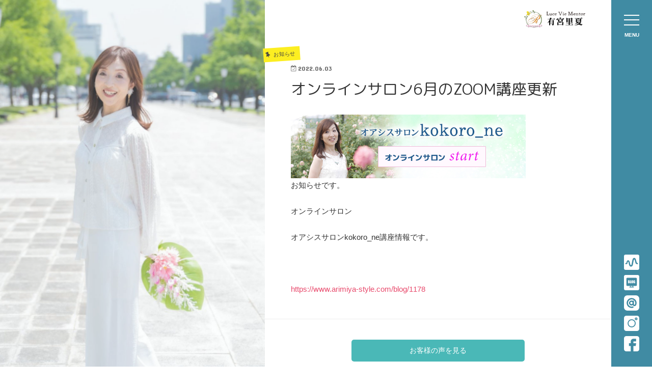

--- FILE ---
content_type: text/html; charset=UTF-8
request_url: https://www.arimiya-style.com/1108
body_size: 6807
content:
<!doctype html>
<!--[if lt IE 7]><html lang="ja"
	prefix="og: https://ogp.me/ns#"  class="no-js lt-ie9 lt-ie8 lt-ie7"><![endif]-->
<!--[if (IE 7)&!(IEMobile)]><html lang="ja"
	prefix="og: https://ogp.me/ns#"  class="no-js lt-ie9 lt-ie8"><![endif]-->
<!--[if (IE 8)&!(IEMobile)]><html lang="ja"
	prefix="og: https://ogp.me/ns#"  class="no-js lt-ie9"><![endif]-->
<!--[if gt IE 8]><!--> <html lang="ja"
	prefix="og: https://ogp.me/ns#"  class="no-js"><!--<![endif]-->
<head>
<meta charset="utf-8">
<meta http-equiv="X-UA-Compatible" content="IE=edge">
<title>オンラインサロン6月のZOOM講座更新 | 【有宮里夏スタイル気学】静岡県でオンラインスクール気学を学びたい方へ</title>
<meta name="HandheldFriendly" content="True">
<meta name="MobileOptimized" content="320">
<meta name="viewport" content="width=device-width, initial-scale=1, minimum-scale=1, maximum-scale=1, user-scalable=no">

<link rel="pingback" href="https://www.arimiya-style.com/xmlrpc.php">

<!--[if IE]>
<![endif]-->
<!--[if lt IE 9]>
<script src="//html5shiv.googlecode.com/svn/trunk/html5.js"></script>
<script src="//css3-mediaqueries-js.googlecode.com/svn/trunk/css3-mediaqueries.js"></script>
<![endif]-->




<!-- All in One SEO Pack 3.3.2 によって Michael Torbert の Semper Fi Web Design[550,615] -->
<script type="application/ld+json" class="aioseop-schema">{"@context":"https://schema.org","@graph":[{"@type":"Organization","@id":"https://www.arimiya-style.com/#organization","url":"https://www.arimiya-style.com/","name":"\u3010\u6709\u5bae\u91cc\u590f\u30b9\u30bf\u30a4\u30eb\u6c17\u5b66\u3011\u9759\u5ca1\u770c\u3067\u30aa\u30f3\u30e9\u30a4\u30f3\u30b9\u30af\u30fc\u30eb\u6c17\u5b66\u3092\u5b66\u3073\u305f\u3044\u65b9\u3078","sameAs":[]},{"@type":"WebSite","@id":"https://www.arimiya-style.com/#website","url":"https://www.arimiya-style.com/","name":"\u3010\u6709\u5bae\u91cc\u590f\u30b9\u30bf\u30a4\u30eb\u6c17\u5b66\u3011\u9759\u5ca1\u770c\u3067\u30aa\u30f3\u30e9\u30a4\u30f3\u30b9\u30af\u30fc\u30eb\u6c17\u5b66\u3092\u5b66\u3073\u305f\u3044\u65b9\u3078","publisher":{"@id":"https://www.arimiya-style.com/#organization"}},{"@type":"WebPage","@id":"https://www.arimiya-style.com/1108#webpage","url":"https://www.arimiya-style.com/1108","inLanguage":"ja","name":"\u30aa\u30f3\u30e9\u30a4\u30f3\u30b5\u30ed\u30f36\u6708\u306eZOOM\u8b1b\u5ea7\u66f4\u65b0","isPartOf":{"@id":"https://www.arimiya-style.com/#website"},"image":{"@type":"ImageObject","@id":"https://www.arimiya-style.com/1108#primaryimage","url":"https://www.arimiya-style.com/wp-content/uploads/2022/02/bnr_salon.png","width":461,"height":125},"primaryImageOfPage":{"@id":"https://www.arimiya-style.com/1108#primaryimage"},"datePublished":"2022-06-03T08:19:58+00:00","dateModified":"2022-06-03T08:19:58+00:00"},{"@type":"Article","@id":"https://www.arimiya-style.com/1108#article","isPartOf":{"@id":"https://www.arimiya-style.com/1108#webpage"},"author":{"@id":"https://www.arimiya-style.com/author/arimiyastyle#author"},"headline":"\u30aa\u30f3\u30e9\u30a4\u30f3\u30b5\u30ed\u30f36\u6708\u306eZOOM\u8b1b\u5ea7\u66f4\u65b0","datePublished":"2022-06-03T08:19:58+00:00","dateModified":"2022-06-03T08:19:58+00:00","commentCount":0,"mainEntityOfPage":{"@id":"https://www.arimiya-style.com/1108#webpage"},"publisher":{"@id":"https://www.arimiya-style.com/#organization"},"articleSection":"\u304a\u77e5\u3089\u305b","image":{"@type":"ImageObject","@id":"https://www.arimiya-style.com/1108#primaryimage","url":"https://www.arimiya-style.com/wp-content/uploads/2022/02/bnr_salon.png","width":461,"height":125}},{"@type":"Person","@id":"https://www.arimiya-style.com/author/arimiyastyle#author","name":"arimiyastyle","sameAs":[]}]}</script>
<link rel="canonical" href="https://www.arimiya-style.com/1108" />
<meta property="og:type" content="activity" />
<meta property="og:title" content="オンラインサロン6月のZOOM講座更新 | 【有宮里夏スタイル気学】静岡県でオンラインスクール気学を学びたい方へ" />
<meta property="og:description" content="お知らせです。 オンラインサロン オアシスサロンkokoro_ne講座情報です。" />
<meta property="og:url" content="https://www.arimiya-style.com/1108" />
<meta property="og:site_name" content="【有宮里夏スタイル気学】静岡県でオンラインスクール気学を学びたい方へ" />
<meta property="og:image" content="https://www.arimiya-style.com/wp-content/plugins/all-in-one-seo-pack/images/default-user-image.png" />
<meta property="og:image:secure_url" content="https://www.arimiya-style.com/wp-content/plugins/all-in-one-seo-pack/images/default-user-image.png" />
<meta name="twitter:card" content="summary" />
<meta name="twitter:title" content="オンラインサロン6月のZOOM講座更新 | 【有宮里夏スタイル気学】静岡県でオンラインスクール気学を学びたい方へ" />
<meta name="twitter:description" content="お知らせです。 オンラインサロン オアシスサロンkokoro_ne講座情報です。" />
<meta name="twitter:image" content="https://www.arimiya-style.com/wp-content/plugins/all-in-one-seo-pack/images/default-user-image.png" />
			<script type="text/javascript" >
				window.ga=window.ga||function(){(ga.q=ga.q||[]).push(arguments)};ga.l=+new Date;
				ga('create', 'UA-119411640-6', 'auto');
				// Plugins
				
				ga('send', 'pageview');
			</script>
			<script async src="https://www.google-analytics.com/analytics.js"></script>
			<!-- All in One SEO Pack -->
<link rel='dns-prefetch' href='//ajax.googleapis.com' />
<link rel='dns-prefetch' href='//fonts.googleapis.com' />
<link rel='dns-prefetch' href='//maxcdn.bootstrapcdn.com' />
<link rel='dns-prefetch' href='//s.w.org' />
<link rel="alternate" type="application/rss+xml" title="【有宮里夏スタイル気学】静岡県でオンラインスクール気学を学びたい方へ &raquo; フィード" href="https://www.arimiya-style.com/feed" />
<link rel="alternate" type="application/rss+xml" title="【有宮里夏スタイル気学】静岡県でオンラインスクール気学を学びたい方へ &raquo; コメントフィード" href="https://www.arimiya-style.com/comments/feed" />
<link rel="alternate" type="application/rss+xml" title="【有宮里夏スタイル気学】静岡県でオンラインスクール気学を学びたい方へ &raquo; オンラインサロン6月のZOOM講座更新 のコメントのフィード" href="https://www.arimiya-style.com/1108/feed" />
		<script type="text/javascript">
			window._wpemojiSettings = {"baseUrl":"https:\/\/s.w.org\/images\/core\/emoji\/11\/72x72\/","ext":".png","svgUrl":"https:\/\/s.w.org\/images\/core\/emoji\/11\/svg\/","svgExt":".svg","source":{"concatemoji":"https:\/\/www.arimiya-style.com\/wp-includes\/js\/wp-emoji-release.min.js"}};
			!function(e,a,t){var n,r,o,i=a.createElement("canvas"),p=i.getContext&&i.getContext("2d");function s(e,t){var a=String.fromCharCode;p.clearRect(0,0,i.width,i.height),p.fillText(a.apply(this,e),0,0);e=i.toDataURL();return p.clearRect(0,0,i.width,i.height),p.fillText(a.apply(this,t),0,0),e===i.toDataURL()}function c(e){var t=a.createElement("script");t.src=e,t.defer=t.type="text/javascript",a.getElementsByTagName("head")[0].appendChild(t)}for(o=Array("flag","emoji"),t.supports={everything:!0,everythingExceptFlag:!0},r=0;r<o.length;r++)t.supports[o[r]]=function(e){if(!p||!p.fillText)return!1;switch(p.textBaseline="top",p.font="600 32px Arial",e){case"flag":return s([55356,56826,55356,56819],[55356,56826,8203,55356,56819])?!1:!s([55356,57332,56128,56423,56128,56418,56128,56421,56128,56430,56128,56423,56128,56447],[55356,57332,8203,56128,56423,8203,56128,56418,8203,56128,56421,8203,56128,56430,8203,56128,56423,8203,56128,56447]);case"emoji":return!s([55358,56760,9792,65039],[55358,56760,8203,9792,65039])}return!1}(o[r]),t.supports.everything=t.supports.everything&&t.supports[o[r]],"flag"!==o[r]&&(t.supports.everythingExceptFlag=t.supports.everythingExceptFlag&&t.supports[o[r]]);t.supports.everythingExceptFlag=t.supports.everythingExceptFlag&&!t.supports.flag,t.DOMReady=!1,t.readyCallback=function(){t.DOMReady=!0},t.supports.everything||(n=function(){t.readyCallback()},a.addEventListener?(a.addEventListener("DOMContentLoaded",n,!1),e.addEventListener("load",n,!1)):(e.attachEvent("onload",n),a.attachEvent("onreadystatechange",function(){"complete"===a.readyState&&t.readyCallback()})),(n=t.source||{}).concatemoji?c(n.concatemoji):n.wpemoji&&n.twemoji&&(c(n.twemoji),c(n.wpemoji)))}(window,document,window._wpemojiSettings);
		</script>
		<style type="text/css">
img.wp-smiley,
img.emoji {
	display: inline !important;
	border: none !important;
	box-shadow: none !important;
	height: 1em !important;
	width: 1em !important;
	margin: 0 .07em !important;
	vertical-align: -0.1em !important;
	background: none !important;
	padding: 0 !important;
}
</style>
<link rel='stylesheet' id='contact-form-7-css'  href='https://www.arimiya-style.com/wp-content/plugins/contact-form-7/includes/css/styles.css' type='text/css' media='all' />
<link rel='stylesheet' id='rss-antenna-style-css'  href='https://www.arimiya-style.com/wp-content/plugins/rss-antenna/rss-antenna.css' type='text/css' media='all' />
<link rel='stylesheet' id='parent-style-css'  href='https://www.arimiya-style.com/wp-content/themes/jstork/style.css' type='text/css' media='all' />
<link rel='stylesheet' id='child-style-css'  href='https://www.arimiya-style.com/wp-content/themes/jstork_child/style.css' type='text/css' media='all' />
<link rel='stylesheet' id='style-css'  href='https://www.arimiya-style.com/wp-content/themes/jstork/style.css' type='text/css' media='all' />
<link rel='stylesheet' id='slick-css'  href='https://www.arimiya-style.com/wp-content/themes/jstork/library/css/slick.css' type='text/css' media='all' />
<link rel='stylesheet' id='shortcode-css'  href='https://www.arimiya-style.com/wp-content/themes/jstork/library/css/shortcode.css' type='text/css' media='all' />
<link rel='stylesheet' id='gf_Concert-css'  href='//fonts.googleapis.com/css?family=Concert+One' type='text/css' media='all' />
<link rel='stylesheet' id='gf_Lato-css'  href='//fonts.googleapis.com/css?family=Lato' type='text/css' media='all' />
<link rel='stylesheet' id='fontawesome-css'  href='//maxcdn.bootstrapcdn.com/font-awesome/4.6.0/css/font-awesome.min.css' type='text/css' media='all' />
<link rel='stylesheet' id='remodal-css'  href='https://www.arimiya-style.com/wp-content/themes/jstork/library/css/remodal.css' type='text/css' media='all' />
<link rel='stylesheet' id='animate-css'  href='https://www.arimiya-style.com/wp-content/themes/jstork/library/css/animate.min.css' type='text/css' media='all' />
<script type='text/javascript' src='//ajax.googleapis.com/ajax/libs/jquery/1.12.2/jquery.min.js'></script>
<link rel='https://api.w.org/' href='https://www.arimiya-style.com/wp-json/' />
<link rel="EditURI" type="application/rsd+xml" title="RSD" href="https://www.arimiya-style.com/xmlrpc.php?rsd" />
<link rel="wlwmanifest" type="application/wlwmanifest+xml" href="https://www.arimiya-style.com/wp-includes/wlwmanifest.xml" /> 
<link rel='prev' title='講座動画5本アップしました' href='https://www.arimiya-style.com/1111' />
<link rel='next' title='オンラインサロン気学初級10講座ALLアップ' href='https://www.arimiya-style.com/1113' />

<link rel='shortlink' href='https://www.arimiya-style.com/?p=1108' />
<link rel="alternate" type="application/json+oembed" href="https://www.arimiya-style.com/wp-json/oembed/1.0/embed?url=https%3A%2F%2Fwww.arimiya-style.com%2F1108" />
<link rel="alternate" type="text/xml+oembed" href="https://www.arimiya-style.com/wp-json/oembed/1.0/embed?url=https%3A%2F%2Fwww.arimiya-style.com%2F1108&#038;format=xml" />
<style type="text/css">
body{color: #3E3E3E;}
a,#breadcrumb li a i{color: #1BB4D3;}
a:hover{color: #E69B9B;}
.article-footer .post-categories li a,.article-footer .tags a{  background: #1BB4D3;  border:1px solid #1BB4D3;}
.article-footer .tags a{color:#1BB4D3; background: none;}
.article-footer .post-categories li a:hover,.article-footer .tags a:hover{ background:#E69B9B;  border-color:#E69B9B;}
input[type="text"],input[type="password"],input[type="datetime"],input[type="datetime-local"],input[type="date"],input[type="month"],input[type="time"],input[type="week"],input[type="number"],input[type="email"],input[type="url"],input[type="search"],input[type="tel"],input[type="color"],select,textarea,.field { background-color: #ffffff;}
/*ヘッダー*/
.header{color: #ffffff;}
.header.bg,.header #inner-header,.menu-sp{background: #1bb4d3;}
#logo a{color: #eeee22;}
#g_nav .nav li a,.nav_btn,.menu-sp a,.menu-sp a,.menu-sp > ul:after{color: #edf9fc;}
#logo a:hover,#g_nav .nav li a:hover,.nav_btn:hover{color:#eeeeee;}
@media only screen and (min-width: 768px) {
.nav > li > a:after{background: #eeeeee;}
.nav ul {background: #666666;}
#g_nav .nav li ul.sub-menu li a{color: #f7f7f7;}
}
@media only screen and (max-width: 1165px) {
.site_description{
background: #1bb4d3;
color: #ffffff;
}
}
/*メインエリア*/
#inner-content{background: #ffffff}
.top-post-list .post-list:before{background: #1BB4D3;}
.widget li a:after{color: #1BB4D3;}
/* 投稿ページ見出し */
.entry-content h2,.widgettitle{background: #1bb4d3; color: #ffffff;}
.entry-content h3{border-color: #1bb4d3;}
.h_boader .entry-content h2{border-color: #1bb4d3; color: #3E3E3E;}
.h_balloon .entry-content h2:after{border-top-color: #1bb4d3;}
/* リスト要素 */
.entry-content ul li:before{ background: #1bb4d3;}
.entry-content ol li:before{ background: #1bb4d3;}
/* カテゴリーラベル */
.post-list-card .post-list .eyecatch .cat-name,.top-post-list .post-list .eyecatch .cat-name,.byline .cat-name,.single .authorbox .author-newpost li .cat-name,.related-box li .cat-name,.carouselwrap .cat-name,.eyecatch .cat-name{background: #fcee21; color:  #444444;}
/* ランキングバッジ */
ul.wpp-list li a:before{background: #1bb4d3; color: #ffffff;}
/* アーカイブのボタン */
.readmore a{border:1px solid #1BB4D3;color:#1BB4D3;}
.readmore a:hover{background:#1BB4D3;color:#fff;}
/* ボタンの色 */
.btn-wrap a{background: #1BB4D3;border: 1px solid #1BB4D3;}
.btn-wrap a:hover{background: #E69B9B;border-color: #E69B9B;}
.btn-wrap.simple a{border:1px solid #1BB4D3;color:#1BB4D3;}
.btn-wrap.simple a:hover{background:#1BB4D3;}
/* コメント */
.blue-btn, .comment-reply-link, #submit { background-color: #1BB4D3; }
.blue-btn:hover, .comment-reply-link:hover, #submit:hover, .blue-btn:focus, .comment-reply-link:focus, #submit:focus {background-color: #E69B9B; }
/* サイドバー */
#sidebar1{color: #444444;}
.widget a{text-decoration:none; color:#666666;}
.widget a:hover{color:#999999;}
/*フッター*/
#footer-top.bg,#footer-top .inner,.cta-inner{background-color: #666666; color: #CACACA;}
.footer a,#footer-top a{color: #f7f7f7;}
#footer-top .widgettitle{color: #CACACA;}
.footer.bg,.footer .inner {background-color: #666666;color: #CACACA;}
.footer-links li a:before{ color: #1bb4d3;}
/* ページネーション */
.pagination a, .pagination span,.page-links a{border-color: #1BB4D3; color: #1BB4D3;}
.pagination .current,.pagination .current:hover,.page-links ul > li > span{background-color: #1BB4D3; border-color: #1BB4D3;}
.pagination a:hover, .pagination a:focus,.page-links a:hover, .page-links a:focus{background-color: #1BB4D3; color: #fff;}
</style>

<link rel='stylesheet' href='/wp-content/themes/jstork_child/style_home.css' type='text/css' media='all' />

<link rel="stylesheet" href="/styles/css/libs/vegas.css">
<link rel="stylesheet" href="/styles/css/common.css">
<link rel="stylesheet" href="/styles/css/index.css">
<script src="/styles/js/libs/jquery2.2.4.min.js"></script>
<script src="/styles/js/libs/jquery.easing.1.3.js"></script>
<script src="/styles/js/libs/vegas.js"></script>
<script src="/styles/js/common.js"></script>

<script src="/styles/js/index_i.js"></script>

<!--<script src="/styles/js/scrollreveal.min.js"></script>-->
<link href="https://fonts.googleapis.com/css?family=Lora" rel="stylesheet">
<link href="https://fonts.googleapis.com/css?family=M+PLUS+Rounded+1c" rel="stylesheet">
</head>

<body class="post-template-default single single-post postid-1108 single-format-standard">


<div id="container">
  <!--snsNavi-->
  <div id="snsNavi">
    <ul>
<!--<li><a href="https://www.youtube.com/@rikaarimiya5256" target="_blank" class="fadeBt"><img src="/img/youtube.svg" width="30" height="30"></a></li>-->
<li><a href="https://stand.fm/channels/60ab673db82bc5e1f3cdc299" target="_blank" class="fadeBt"><img src="/img/standfm.svg" width="30" height="30"></a></li>
      <li><a href="/blog/" target="_blank" class="fadeBt"><img src="/img/blog.svg" width="30" height="30"></a></li>
<li><a href="https://line.me/R/ti/p/hhdEkxUxXm" target="_blank" class="fadeBt"><img src="/img/lineat.svg" width="30" height="30"></a></li>
      <li><a href="https://www.instagram.com/rika.arimiya.0208/" target="_blank" class="fadeBt"><img src="/img/instagram.svg" width="30" height="30"></a></li>
      <li><a href="https://www.facebook.com/fooka.berrygoatlovepi" target="_blank" class="fadeBt"><img src="/img/facebook.svg" width="30" height="30"></a></li>
    </ul>
  </div>
  <!--header-->
<div id="header"><div class="logo"><div class="logoin"><a href="/"><img src="/img/logo.png" alt="Luce Vie Mentor 有宮里夏" width="120" height="54"></a></div></div>
    <div id="menu-btn">
      <span class="bg"></span><span id="menu-btn-icon"></span><p>MENU</p>
    </div>
  </div>
  <!--gnav-->
  <div id="gnavArea">
    <div class="inner">
      <div class="navSet">
        <div class="logo"><a href="/"><img src="/img/logo.png" alt="Luce Vie Mentor 有宮里夏" width="120" height="54"></a></div>
<ul class="gnav_service">
<li><a href="/service/" class="servicebtn">サービス一覧</a>
	<ul class="gnav2nd">
		<li><a href="/service/individualconsultation/">個別相談</a></li>
		<li><a href="/service/business/">ビジネス相談</a></li>
		<li><a href="/service/course/">講座</a></li>
		<li><a href="/service/スクールのご案内">スクール</a></li>
		<li><a href="/service/bracelet/">守護石ブレスレット</a></li>
		<li><a href="/service/pickname/">選名</a></li>
	</ul>
	</li>
	</ul>
<ul class="gnav">
<li><a href="/arimiyastyle/">有宮里夏スタイル氣學</a></li>
<li><a href="/category/news/">お知らせ</a></li>
<!--<li><a href="/schedules/">スケジュール</a></li>-->
<li><a href="/contacts/">お問い合わせ</a></li>
<li><a href="/question/">よくある質問</a></li>
<li><a href="/category/voice/">お客様の声</a></li>
<li><a href="/herbtea/">五行♡九星のハーブティー®</a></li>
<li><a href="/blog/" target="_blank">ブログ</a></li>
</ul>
</div>
<!--snsNavi-->
<div class="snsNaviSp">
<ul>
<!--<li><a href="https://www.youtube.com/@rikaarimiya5256" target="_blank" class="fadeBt"><img src="/img/youtube.svg" width="30" height="30"></a></li>-->
<li><a href="https://stand.fm/channels/60ab673db82bc5e1f3cdc299" target="_blank" class="fadeBt"><img src="/img/standfm.svg" width="30" height="30"></a></li>
<li><a href="/blog/" target="_blank" class="fadeBt"><img src="/img/blog.svg" width="30" height="30"></a></li>
<li><a href="https://line.me/R/ti/p/hhdEkxUxXm" target="_blank" class="fadeBt"><img src="/img/lineat.svg" width="30" height="30"></a></li>
<li><a href="https://www.instagram.com/rika.arimiya.0208/" target="_blank" class="fadeBt"><img src="/img/instagram.svg" width="30" height="30"></a></li>
<li><a href="https://www.facebook.com/fooka.berrygoatlovepi" target="_blank" class="fadeBt"><img src="/img/facebook.svg" width="30" height="30"></a></li>
</ul>
</div>
</div>
</div>

  <!--main-->
  <div id="mainArea">
    <div class="mainPhoto"></div>
  </div>


  <!--contents-->
<div id="contents">
<div id="contentsBody" class="section">

	
	
	
	
	
	
	
	
<article id="post-1108" class="post-1108 post type-post status-publish format-standard has-post-thumbnail hentry category-news article cf" role="article">
<header class="article-header entry-header">
<p class="byline entry-meta vcard cf">

<span class="cat-name cat-id-1">お知らせ</span>
<time class="date gf entry-date updated"  datetime="2022-06-03">2022.06.03</time>

<span class="writer name author"><span class="fn">arimiyastyle</span></span>
</p>

<h1 class="entry-title page-title" itemprop="headline" rel="bookmark">オンラインサロン6月のZOOM講座更新</h1>

<figure class="eyecatch">
<img width="461" height="125" src="https://www.arimiya-style.com/wp-content/uploads/2022/02/bnr_salon.png" class="attachment-post-thumbnail size-post-thumbnail wp-post-image" alt="" srcset="https://www.arimiya-style.com/wp-content/uploads/2022/02/bnr_salon.png 461w, https://www.arimiya-style.com/wp-content/uploads/2022/02/bnr_salon-300x81.png 300w" sizes="(max-width: 461px) 100vw, 461px" /></figure>
</header>



<section class="entry-content cf">


<p>お知らせです。</p>
<p>オンラインサロン</p>
<p>オアシスサロンkokoro_ne講座情報です。</p>
<p>&nbsp;</p>
<p><a href="https://www.arimiya-style.com/blog/1178">https://www.arimiya-style.com/blog/1178</a></p>


</section>



</article>


	
	
	
	
	
	
	
	
</div>

<div class="voicebtn scrollview"><a href="/category/voice">お客様の声を見る</a></div>
<div class="footercontents section scrollview">
	
	<div class="footercnt">
		<div class="footercnt_tel">
			<div class="footercnt_tel_ttl">お気軽にお問い合わせください</div>
			<span class="footertel"><a href="tel:09074368823"><img src="/img/ico_phone.svg">090-7436-8823</a></span>
		</div>
		<div class="footercnt_mail">
			<div class="footercnt_mail_ttl"></div>
			<span class="footermail"><a href="/contacts">メールでのお問い合わせ</a></span>
		</div>

	</div>
</div>
<!-- footer -->

    <div id="footer">
      <div class="btPagetop"><a href="#container"><img src="/img/bt_pagetop.png" width="50" height="50"></a></div>
    <div id="footer_in">
	<div class="footermenu">
<ul>
<li><a href="/service/" class="servicebtn">サービス一覧</a>
	<ul>
		<li><a href="/service/individualconsultation/">個別相談</a></li>
		<li><a href="/service/business/">ビジネス相談</a></li>
		<li><a href="/service/course/">講座</a></li>
		<li><a href="/service/スクールのご案内">スクール</a></li>
		<li><a href="/service/bracelet/">守護石ブレスレット</a></li>
		<li><a href="/service/pickname/">選名</a></li>
<li><a href="/herbtea/">五行♡九星のハーブティー®</a></li>
	</ul>
</li>
</ul>
	</div>
	<div class="footermenu2">
<ul>
<li><a href="/arimiyastyle/">有宮里夏スタイル氣學</a></li>
<li><a href="/category/news/">お知らせ</a></li>
<!--<li><a href="/schedules/">スケジュール</a></li>-->
<li><a href="/contacts/">お問い合わせ</a></li>
<li><a href="/question/">よくある質問</a></li>
<li><a href="/category/voice/">お客様の声</a></li>
<li><a href="/privacy/">プライバシーポリシー</a></li>
<li><a href="/blog/" target="_blank">ブログ</a></li>
</ul>
	</div>
	</div>
      <p class="copyright">© 有宮里夏スタイル氣学, ALL RIGHTS RESERVED.</p>
    </div>
  </div>
  </div>
</div>

<div class="spbox spbtmbnr">
<div class="spbtmtel"><a href="tel:09074368823"><img src="/img/ico_phone2.svg">090-7436-8823</a></div>
<div class="spbtmmail"><a href="/contacts/"><img src="/img/ico_mail.svg">お問い合わせ</a></div>
</div>
<script>
window.sr = ScrollReveal();
sr.reveal('.scrollview', {
	duration: 2000,
	delay :300,
	reset: true,
	distance:'20px',
	origin: 'bottom',
});
</script>
</body>
</html>

--- FILE ---
content_type: text/css
request_url: https://www.arimiya-style.com/wp-content/themes/jstork_child/style.css
body_size: 2813
content:
@charset "utf-8";
/*
Template:jstork
Theme Name:jstork_child
*/



@media only screen and (min-width: 768px) {
.indenx2itembox {
	display: -webkit-flex;
	display: flex;
}
	
.post-list-card {
		margin: 0 auto !important;
		width: 980px;
  display: -webkit-box;
  display: -ms-flexbox;
  display: flex;
  -webkit-box-orient: horizontal;
  -webkit-box-direction: normal;
     -ms-flex-direction: row;
         flex-direction: row;
  -ms-flex-wrap: wrap;
      flex-wrap: wrap;
  -webkit-box-pack: justify;
     -ms-flex-pack: justify;
   justify-content: space-between;
}
.post-list-card::after {
		content:"";
		display: block;
	width: 320px !important;
}
.post-list-card .imgbox {
	max-width: 320px !important;
	height: auto;
	display: block;
	margin-bottom: 15px;
}

.indenx2itembox {
	display: -webkit-flex;
	display: flex;
	-webkit-flex-wrap: wrap;
	flex-wrap:         wrap;
	-webkit-justify-content: space-between;
	justify-content:         space-between;
	margin-bottom: 25px;
	border-bottom: 1px solid #dddddd;
	padding-bottom: 20px;
}

.indenx2itembox .imgbox {
	width: 225px;
}

.indenx2itembox .titlebox{
	width: 360px;
}

.indenx2itembox .titlebox_time {
	font-size: 11px;
	display:block;
	line-height: 100%;
}

.indenx2itembox .titlebox_title {
	margin-top: 5px;
}

.indenx2itembox .titlebox_contentin {
	font-size: 13px;
}

	.service-div {
		display: -webkit-flex;
		display: flex;
		-webkit-justify-content: space-between;
		justify-content:         space-between;
	}

	.service-div .service-indiv {
		display:block;
		width: 215px;
		text-align:center;
	}

	.cta-web {
		display: -webkit-flex;
		display: flex;
		-webkit-justify-content: space-between;
		justify-content: space-between;
		background: #1b4c65;
		padding: 30px 130px;
		margin: 0 -136px;
	}

	.cta-web .cta-web-text,
	.cta-web .cta-web-img {
		display:block;
		width: 49%;
		color: #ffffff;
		font-size: 18px;
	}

	.cta-web .cta-web-text .cta-btn {
		display:block;
		width: 80%;
		padding: 20px;
		color: #ffffff;
		font-weight: bold;
		background: #74A436;
		text-align:center;
		margin: 0 auto;
	}
	
	body.page .wrap { max-width: 100%; }

	.menutable {
		border: none !important;
 		border-top: 1px solid #dedede !important;
	}
	
	.menutable th {
		border: none !important;
		border-bottom: 1px solid #dedede !important;
		padding: 26px 0 !important;
		background: none !important;
		width: 220px;
		text-align: left;
		font-weight:normal;
		vertical-align: top;
	}
	
	.menutable td { border: none !important;
		border-bottom: 1px solid #dedede !important;
		padding: 26px 0 !important;
		background: none !important;
		text-align: left;
		line-height: 1.7em;
	}
	
	.staffbox {
		display: flex;
		flex-direction: row;
		flex-wrap: wrap;
		justify-content: flex-start;
		justify-content: space-between;
		width: 720px;
		margin: 0 auto;
	}

	.staffbox01,
	.staffbox02 {
		width: 300px;
		text-align:center;
	}

	.staffbox01 p,
	.staffbox02 p {
		font-size: 14px;
		line-height: 1.4em;
		text-align:center;
	}
	
	.braceletbox {
		display: flex;
		flex-direction: row;
		flex-wrap: wrap;
		justify-content: space-between;
		align-items: flex-start;
	}
	
	.braceletbox img {
		width: 32%;
	}

}

	.cta-web .cta-web-text .cta-btn a,
	.cta-web .cta-web-text .cta-btn a:hover,
	.cta-web .cta-web-text .cta-btn a:link,
	.cta-web .cta-web-text .cta-btn a:visited {
	text-decoration:none !important;
	color: #ffffff;
	}

.indenx2itembox .titlebox_title a,
.indenx2itembox .titlebox_title a:hover,
.indenx2itembox .titlebox_title a:link,
.indenx2itembox .titlebox_title a:visited {
	text-decoration:none !important;
	color: #000000;
}

.pagenum {
	text-align:center;
	padding: 15px 0;
}

.page-numbers.current {
	background: #1B345A;
	color: #ffffff;
}

.page-numbers {
	padding: 8px;
	border: 1px solid #dddddd;;
}

.indenx2itembox h2.titlebox_title {
	font-size: 20px;
	font-weight:bold;
}

.page-numbers {
	border: none;
}

@media only screen and (max-width: 767px) {
	
	#contents .section { margin-top: 120px; }
	
	.indenx2itembox {
		margin-bottom: 25px;
		padding-bottom: 15px;
		border-bottom: 1px solid #cccccc;
	}
	.indenx2itembox .imgbox,
	.indenx2itembox .imgbox img {
		width: 100%;
	}

	.indenx2itembox .titlebox_time {
		display:block;
		margin-top: 10px;
	}

	.indenx2itembox h2.titlebox_title {
		margin-top: 0;
	}

	.pagenum {
		text-align:center;
		padding: 15px 0;
	}

	.nav_btn {
		padding: .3em 0 !important;
		color: #000000 !important;
		z-index: 99999999 !important;
	}

	h1.headtag span,
	.header_inner,
	.header {
		width: 100% !important;
		background: none !important;
	}

	.globalmenu {
		display:none;
	}

	.header_inner {
		padding-top: 10px !important;
		margin-bottom: 20px;
	}

	.header_inner .header-logo {
		width: 100% !important;
		text-align:center !important;
	}

	#homecontent02 .homecontent02_block .imgbox {
		width:25% !important;
	}

	#homecontent02 .homecontent02_block .titlebox {
		width:70% !important;
	}

	.contactsTBL tr,
	.contactsTBL th,
	.contactsTBL td {
		display:block;
	}

	.contactsTBL th {
		border-bottom: none;
		padding: 8px !important;
		text-align:left;
	}

	.contactsTBL td {
		padding: 8px !important;
		text-align:left;
	}

	.contactsTBL td input,
	.contactsTBL td textarea {
		width: 100% !important;
	}
}



@media only screen and (min-width: 1000px) {
	#inner-content {
		padding: 15px !important;
	}

	#main {
		margin: 0 !important;
	}

}



.service-div .service-indiv h2 {
		background: none;
		color: #3e3e3e;
		margin-top: 10px;
		padding: 0 0;
		font-size:16px;
}

.service-div .service-indiv img {
		margin-bottom: 0;
}

.service-div .service-indiv p {
		font-size: 14px;
}

.entry-content ol li {
	line-height: 1.8em;
	margin-bottom: 2em !important;
}

/* css-note-lineのページ用 */
.line01 p {
    line-height: 36px !important;
    background: url(/images/bg-note01.png) bottom;
    margin: 0;
    padding: 0;
}
.bgred {
    border: 1px solid #dddddd;
    background-color: #fcf8fb;
    margin: 30px 0;
    padding: 20px 40px 40px;
}

.line02 p {
    line-height: 36px !important;
    background: url(/images/bg-note02.png) bottom;
    margin: 0;
    padding: 0;
}
.bgblue {
    border: 1px solid #dddddd;
    background-color: #f8fbfc;
    margin: 30px 0;
    padding: 20px 40px 40px;
}

.line03 p {
    line-height: 36px !important;
    background: url(/images/bg-note03.png) bottom;
    margin: 0;
    padding: 0;
}
.bggreen {
    border: 1px solid #dddddd;
    background-color: #fbfcf8;
    margin: 30px 0;
    padding: 20px 40px 40px;
}

/* webフォント */
.font-shingoB {
	font-family: "新ゴ B";
	font-size: 2.2em !important;
	background: none !important;
	color: #000000 !important;
	text-align:center;
	border-bottom: none;
	box-shadow: none !important;
	margin-bottom: 0.5em !important;
	}

.font-ryuminBKL {
	font-family: "リュウミン B-KL";
	font-size: 2.2em !important;
	background: none !important;
	color: #000000 !important;
	text-align:center;
	border-bottom: none;
	box-shadow: none !important;
	margin-bottom: 0.5em !important;
	}

.service-houhou {
	background: #f6ffd3;
	text-align:center;
	font-size: 1.8em !important;
	font-weight: bold !important;
	margin-top: 20px !important;
}

.service-houhou:before,
.service-houhou:after {
	font-size: 1em !important;
}

/* ページ下ボタン類 */
.bottomcontacts {
border:1px solid #dddddd;
padding:20px;
text-align:center;
}

.bottomcontactsin a {
background: #c61717;
text-align:center;
color: #ffffff;
display:block;
padding: 20px 8px;
width: 50%;
margin: 0 auto 20px;
text-decoration:none;
}

.bottomcontactsin a:hover {
background: #e24d4d;
color: #ffffff;
}

.bottomcontactsin2 a {
background: #236f9b;
text-align:center;
color: #ffffff;
display:block;
padding: 20px 8px;
width: 50%;
margin: 0 auto;
text-decoration:none;
}

.bottomcontactsin2 a:hover {
background: #5fa0c6;
color: #ffffff;
}

.marker_yellow {
background: linear-gradient(transparent 60%, #ffff66 60%);
}


.flowbox h2 {
	margin-top: 100px !important;
	text-align:center;
	position:relative;
	color: #000000 !important;
	background: none !important;
}

.flowbox h2:before {
	top: -60px;
	left: 48.5%;
	position:absolute;
	text-align:center;
	content:url(/images/flow-arrow.png);
}

.flowbox h2:first-child:before {
	content: none !important;
}

.tablegopro20170929 {
border-top: 1px solid #dddddd;
border-right: 1px solid #dddddd;
width:100%;
table-layout:fixed;
}

.tablegopro20170929 th,
.tablegopro20170929 td {
padding:8px;
border-left: 1px solid #dddddd;
border-bottom: 1px solid #dddddd;
}

.tablegopro20170929 .tablehero5 {
background: #e3f6fc;
}

.tablegopro20170929 .tablehero6 {
background: #f9edf1;
}

.youtube {
  position: relative;
  width: 100%;
  padding-top: 56.25%;
}
.youtube iframe {
  position: absolute;
  top: 0;
  right: 0;
  width: 100% !important;
  height: 100% !important;
}

@media only screen and (max-width: 785px) {
	.entry-content .tablegopro20170929 {
   		display: block;
    	position: relative;
   	 	overflow-x: auto;
    	white-space: nowrap;
    	-webkit-overflow-scrolling: touch;
		table-layout:fixed !important;
		width: auto !important;
	}

	.entry-content .tablegopro20170929 th,
	.entry-content .tablegopro20170929 td {
		padding-top: .3em !important;
		padding-right: .3em !important;
		padding-bottom: .3em !important;
		padding-left: .3em !important;
	}
	
	.spbtmbnr {
		position: fixed;
		bottom: 0;
	display: -webkit-flex;
	display: flex;
	-webkit-flex-wrap: wrap;
	flex-wrap:         wrap;
	-webkit-justify-content: space-between;
	justify-content:         space-between;
		width: 100%;
		z-index: 999999;
	}
	
	.spbtmbnr .spbtmtel {
		display:inline-block;
		width: 50%;
		background: #408BA3;
		border-right: 1px solid #99d5e8;
	}
	
	.spbtmbnr .spbtmtel img,
	.spbtmbnr .spbtmmail img {
		width: 20px;
		margin-right: 3px;
	}
	
	.spbtmbnr .spbtmmail {
		display:inline-block;
		width: 50%;
		background: #408BA3;
	}
	
	
	.spbtmbnr .spbtmtel a,
	.spbtmbnr .spbtmmail a {
		color: #ffffff;
		text-align: center;
		display: block;
		padding: 8px;
		font-size: 1.1em;
		font-weight: bold;
	}
	
}


.paypal-payform {
margin: 20px auto;
text-align:left;
padding: 20px 0;
border-bottom: 1px solid #dddddd;
}


#inner-content { box-shadow: none !important; padding: 100px 0 0 0 !important; }

.footer .inner { background: none !important; color: #000000 !important; border-top: none !important; }
footer { border-top: 1px solid #f3f3f3; }
.attention01 { color: #dd4680; font-size: 12px; }
.attention02 { color: #dd4680; font-size: 16px; padding: 20px 0; border-bottom:1px solid #dd4680; }
.topshopinfotable td a { text-decoration:none; color: #000000; }

.entry-content h3 {
    border-left: 4px solid;
    padding: .7em 0 .7em .8em;
    margin-top: 3em !important;
	font-size: 1.2em !important;
	background:#f2fbff;
	margin-bottom: 1em;
	color: #000000;
}

img{
-webkit-backface-visibility: hidden;
}

.entry-content h2 {
	font-size:1.35em !important;
	margin-left: 0 !important;
	margin-right: 0 !important;
}

.top_bnr_tenki-info { margin-top: 20px; text-align:center; }
.top_bnr_tenki-info img:first-child { margin-bottom: 15px; }

.voicebtn {
	padding-top: 20px;
	border-top: 1px solid #eeeeee;
}

.archivettl h1{
	border-bottom: none !important;
	padding: 0 0 0 0 !important;
	margin-bottom: 10px !important;
}

--- FILE ---
content_type: text/css
request_url: https://www.arimiya-style.com/wp-content/themes/jstork_child/style_home.css
body_size: 8958
content:
@charset "utf-8";
/******************************************************************
Theme Name: stork
Theme URI: https://open-cage.com/stork/
Description: コウノトリは幸運を運ぶ鳥。
Version: 1.1.2
Author: opencage
Author URI: https://open-cage.com/

License: GNU General Public License
License URI: licence.txt
******************************************************************/

/* ==========================================================================
layout style
========================================================================== */
body {
	font-family: 'Helvetica Neue', 'Hiragino Kaku Gothic Pro', 'Meiryo, Yu Gothic', 'YuGothic', 'Arial', sans-serif;
	line-height: 1.15;
	font-size: 14px;
	line-height: 1.7em;
	color: #333333;
	-webkit-font-smoothing: antialiased;
	-moz-osx-font-smoothing: grayscale;
	word-wrap: break-word;
	margin: 0 0 0 0;
	padding: 0 0 0 0;
	background: #ffffff;
}

.header {
	margin: 0 auto;
}

h1.headtag {
	background: #132848;
	padding: 0 0 0 0;
	margin: 0 0 0 0;
	line-height: 100%;
}

h1.headtag span {
	display:block;
	font-size: 11px !important;
	margin: 0 auto;
	padding: 6px 0;
	width: 1200px;
	color: #ffffff;
	line-height: 100%;
}

.header_inner {
	display: -webkit-flex;
	display: flex;
	-webkit-justify-content: space-between;
	justify-content:         space-between;
}

.header_inner .header-logo {
	width: 150px;
}

.header_inner .header-logo a {
	margin-top: 40px;
    display: block;
}

.header_inner .globalmenu {
	width: 800px;
	padding-top: 24px;
}

.globalmenu,
.globalmenu ul,
.globalmenu li {
	padding: 0 0 0 0;
	margin: 0 0 0 0;
	list-style:none;
	font-size: 14px;
	line-height: 100%;
}

.globalmenu ul {
	display: -webkit-flex;
	display: flex;
	-webkit-justify-content: space-between;
	justify-content:         space-between;
}



.homeblock01,
.homeblock03 {
	width: 1000px;
	margin: 0 auto;
	display: -webkit-flex;
	display: flex;
	-webkit-justify-content: space-between;
	justify-content:         space-between;
}

.homeblock03 {
	margin-top: 50px;
	margin-bottom: 50px;
}

.homeblock01_1,
.homeblock01_2,
.homeblock01_3,
.homeblock03_1,
.homeblock03_2,
.homeblock03_3 {
	width: 310px;
}

.homeblock01_1 h2,
.homeblock01_2 h2,
.homeblock01_3 h2,
.homeblock03_1 h2,
.homeblock03_2 h2,
.homeblock03_3 h2 {
	margin: 0 0 0 0;
	padding: 0 0 0 0;
}

.topslider .slick-slide { width: 1000px; }

.homeblock01_1 h2 a {
	background: url(/homeimages/homeblock01_1.jpg) no-repeat;
	width: 310px;
	height: 185px;
	display: table-cell;
	vertical-align: middle;
	text-align: center;
	font-size: 20px;
	color: #ffffff;
	text-decoration:none;
}

.homeblock01_list li,
.homeblock02_list li,
.homeblock03_list li {
	padding-left: 20px !important;
	background:url(/homeimages/top-list-point.png) no-repeat center left;
}

.homeblock01_2 h2 a {
	background: url(/homeimages/homeblock01_2.jpg) no-repeat;
	width: 310px;
	height: 185px;
	display: table-cell;
	vertical-align: middle;
	text-align: center;
	font-size: 20px;
	color: #ffffff;
	text-decoration:none;
}

.homeblock01_3 h2 a {
	background: url(/homeimages/homeblock01_3.jpg) no-repeat;
	width: 310px;
	height: 185px;
	display: table-cell;
	vertical-align: middle;
	text-align: center;
	font-size: 20px;
	color: #ffffff;
	text-decoration:none;
}
.homeblock03_1 h2 a {
	background: url(/homeimages/homeblock03_1.jpg) no-repeat;
	width: 310px;
	height: 185px;
	display: table-cell;
	vertical-align: middle;
	text-align: center;
	font-size: 20px;
	color: #ffffff;
	text-decoration:none;
}

.homeblock03_2 h2 a {
	background: url(/homeimages/homeblock03_2.jpg) no-repeat;
	width: 310px;
	height: 185px;
	display: table-cell;
	vertical-align: middle;
	text-align: center;
	font-size: 20px;
	color: #ffffff;
	text-decoration:none;
}

.homeblock03_3 h2 a {
	background: url(/homeimages/homeblock03_3.jpg) no-repeat;
	width: 310px;
	height: 185px;
	display: table-cell;
	vertical-align: middle;
	text-align: center;
	font-size: 20px;
	color: #ffffff;
	text-decoration:none;
}

.homeblock01_1 p,
.homeblock01_2 p,
.homeblock01_3 p,
.homeblock03_1 p,
.homeblock03_2 p,
.homeblock03_3 p {
	font-size: 14px;
}

.homeblock01_1 ul,
.homeblock01_2 ul,
.homeblock01_3 ul,
.homeblock03_1 ul,
.homeblock03_2 ul,
.homeblock03_3 ul {
	list-style:none;
	padding: 0 0 0 0;
	margin: 0 0 0 0;
}

.homeblock01_1 li,
.homeblock01_2 li,
.homeblock01_3 li,
.homeblock03_1 li,
.homeblock03_2 li,
.homeblock03_3 li {
	display:block;
	font-size: 14px;
	padding: 6px 0;
	border-bottom: 1px dashed #cccccc;
}

.homeblock01_1 .homeblockbtn01-01,
.homeblock01_2 .homeblockbtn02-01,
.homeblock01_3 .homeblockbtn03-01,
.homeblock03_1 .homeblockbtn01-01,
.homeblock03_2 .homeblockbtn02-01,
.homeblock03_3 .homeblockbtn03-01 {
	display:block;
	font-size: 14px;
	text-align:center;
	font-weight:bold;
	padding: 8px 0;
	margin: 15px 0;
}

.homeblock01_1 .homeblockbtn01-02,
.homeblock03_1 .homeblockbtn01-02 {
	display:block;
	font-size: 14px;
	text-align:center;
	font-weight:bold;
	padding: 8px 0;
	background: #de5c23;
	border-radius: 6px;
	-webkit-border-radius: 6px;
	-moz-border-radius: 6px;
	text-decoration:none;
	color: #ffffff;
	margin: 8px 0;
}

.homeblock01_1 .homeblockbtn01-03 {
	display:block;
	font-size: 14px;
	text-align:center;
	font-weight:bold;
	padding: 8px 0;
	background: #911803;
	border-radius: 6px;
	-webkit-border-radius: 6px;
	-moz-border-radius: 6px;
	text-decoration:none;
	color: #ffffff;
	margin: 8px 0;
}

.homeblock03_1 .homeblockbtn01-03,
.homeblock03_2 .homeblockbtn02-03,
.homeblock03_3 .homeblockbtn03-03 {
	display:block;
	font-size: 14px;
	text-align:center;
	font-weight:bold;
	padding: 8px 0;
	background: #5a661a;
	border-radius: 6px;
	-webkit-border-radius: 6px;
	-moz-border-radius: 6px;
	text-decoration:none;
	color: #ffffff;
	margin: 8px 0;
}

.homeblock01_2 .homeblockbtn02-02 {
	display:block;
	font-size: 14px;
	text-align:center;
	font-weight:bold;
	padding: 8px 0;
	background: #45779a;
	border-radius: 6px;
	-webkit-border-radius: 6px;
	-moz-border-radius: 6px;
	text-decoration:none;
	color: #ffffff;
	margin: 8px 0;
}

.homeblock01_2 .homeblockbtn02-03 {
	display:block;
	font-size: 14px;
	text-align:center;
	font-weight:bold;
	padding: 8px 0;
	background: #07385c;
	border-radius: 6px;
	-webkit-border-radius: 6px;
	-moz-border-radius: 6px;
	text-decoration:none;
	color: #ffffff;
	margin: 8px 0;
}

.homeblock01_3 .homeblockbtn03-02,
.homeblock03_3 .homeblockbtn03-02 {
	display:block;
	font-size: 14px;
	text-align:center;
	font-weight:bold;
	padding: 8px 0;
	background: #3d8854;
	border-radius: 6px;
	-webkit-border-radius: 6px;
	-moz-border-radius: 6px;
	text-decoration:none;
	color: #ffffff;
	margin: 8px 0;
}

.homeblock01_3 .homeblockbtn03-03 {
	display:block;
	font-size: 14px;
	text-align:center;
	font-weight:bold;
	padding: 8px 0;
	background: #0a4e1f;
	border-radius: 6px;
	-webkit-border-radius: 6px;
	-moz-border-radius: 6px;
	text-decoration:none;
	color: #ffffff;
	margin: 8px 0;
}

.homeblockbtn02 {
	background:#f9f7e4;
	margin-top: 80px;
	padding: 35px 0;
}

.homeblockbtn02_inner {
	width: 1000px;
	margin: 0 auto;
}

.homeblockbtn02_inner h2 {
	text-align:center;
	color: #e88320;
	position: relative;
}

.homeblockbtn02_inner h2:before {
	content: url(/homeimages/title_homeblockbtn02.png);
	top: 4px;
	margin-left: -50px;
	position: absolute;
}

.homeblockbtn02 .homeblockbtn02-03 {
	display:block;
	font-size: 14px;
	text-align:center;
	font-weight:bold;
	padding: 8px 0;
	background: #911803;
	border-radius: 6px;
	-webkit-border-radius: 6px;
	-moz-border-radius: 6px;
	text-decoration:none;
	color: #ffffff;
	margin: 8px 0;
}

#homecontent02 {
	width: 100%;
	background: #f6f8fb;
	padding: 30px 0 30px;
	margin-bottom: 30px;
}

#homecontent02 h2 {
	text-align: center;
	color: #1b345a;
	text-shadow: 1px 1px 1px rgba(0,0,0,0.3);
}

#homecontent02_inner {
	width: 1000px;
	margin: 35px auto 0;
	display: -webkit-flex;
	display: flex;
	-webkit-flex-wrap: wrap;
	flex-wrap:         wrap;
	-webkit-justify-content: space-between;
	justify-content:         space-between;
	counter-reset: number 0;
}

#homecontent02 .homecontent02_block {
	width: 310px;
	display: -webkit-flex;
	display: flex;
	-webkit-flex-wrap: wrap;
	flex-wrap:         wrap;
	-webkit-justify-content: space-between;
	justify-content:         space-between;
	margin-bottom: 30px;
	padding-bottom: 20px;
	border-bottom: 1px dashed #cccccc;
	position:relative;
}

#homecontent02 .homecontent02_block .imgbox {
	width: 105px;
}

#homecontent02 .homecontent02_block .imgbox a {
	transition: 0;
	-webkit-transition: none;
	-webkit-tap-highlight-color: rgba(0,0,0,0); 
}

#homecontent02 .homecontent02_block .imgbox a img {
	transition: 0;
}
	

#homecontent02 .homecontent02_block:before {
	position:absolute;
	top: 0;
	left: 0;
	padding: 0 5px;
	background:#ff0000;
	color: #ffffff;
	counter-increment: number 1;
	content: counter(number);
}

#homecontent02 .homecontent02_block .titlebox {
	width: 200px;
}

#homecontent02 .homecontent02_block .titlebox .titlebox_time {
	font-size: 11px;
	display:block;
	line-height:100%;
}

#homecontent02 .homecontent02_block .titlebox .titlebox_title,
#homecontent02 .homecontent02_block .titlebox .titlebox_title a,
#homecontent02 .homecontent02_block .titlebox .titlebox_title a:link,
#homecontent02 .homecontent02_block .titlebox .titlebox_title a:hover,
#homecontent02 .homecontent02_block .titlebox .titlebox_title a:visited {
	display:block;
	text-decoration:none;
	font-size: 13px;
	color: #3e3e3e;
	line-height:1.4em;
	
}











/* SP header Button */
.nav_btn{width: 55px;height: 100%;padding: .7em 0;border: none;background: none;text-align: center;position: absolute;bottom: 0; top: 25px; left: 0;color: #fff;display: block;line-height:1;text-decoration: none;}
.search_btn{right:0;left: auto;}

.nav_btn .text{
font-size: 8px;
display: block;
}

.searchbox button#searchsubmit{
top:8%;
}
body {
position: relative;
left: 0;
overflow-x: hidden;
}
#g_nav{
display: none;
}

/* SP Menu */
.sp_g_nav{
margin: 0;
padding: 0;
}
.sp_g_nav li + li,
.sp_g_nav li li:first-child{
border-top: solid 1px #eee; 
border-top: solid 1px rgba(255, 255, 255, .05); 
}
.sp_g_nav > li > a{
background-color: rgba(0,0,0,.07);
padding-right: 1em;
position: relative;
}
.sp_g_nav > li > a:after{
font-family:"fontawesome";
content: '\f054';
position:absolute;
right: .4em;
font-size: .8em;
top:50%;
margin-top: -0.5em;
color: rgba(0,0,0,.4);
}
.sp_g_nav ul{
margin:0;
}
.sp_g_nav li{
list-style: none;
display: block;
}
.sp_g_nav li a{
display: block;
padding: .8em;
color: #333;
text-align: center;
text-decoration: none;
text-align: left;
}
.sp_g_nav li li a,
.sp_g_nav li li ul{
border-bottom: 1px dotted #ddd;
}
.sp_g_nav li li:last-child a{
border: none;
}
.sp_g_nav li a:hover{
color: #888;
}
.nav li a .gf,
.menu-sp li a .gf{
display:none;
}

/* SP gnavi Scroll Style */
.g_nav-sp{position: relative;}
.menu-sp{padding:.5em 0 .5em .5em;font-size:.7em;overflow: auto;-webkit-overflow-scrolling: touch;background: #1BB4D3;}
.menu-sp a{color: #ffffff;text-decoration:none;display:block;padding:.4em .9em;background: rgba(255, 255, 255, .11);border-radius:1em;}
.menu-sp > ul{
width:100%;
margin:0;
display: table;
overflow-x:scroll;
white-space:nowrap;
}
.menu-sp > ul:after{
font-family:"fontawesome";
font-size:1.7em;
content:"\f101";
color:#fff;
position:absolute;
text-shadow: 0 0 6px rgba(0, 0, 0, .3);
right:3px;
margin-top:-2px;
opacity:.5;
filter: alpha(opacity=50);
-ms-filter: "alpha(opacity=50)";
-webkit-animation:blink 1.2s ease-in-out infinite alternate;
-moz-animation:blink 1.2s ease-in-out infinite alternate;
animation:blink 1.2s ease-in-out infinite alternate;
}
.menu-sp ul ul{
display:none;
}
.menu-sp li{
display: table-cell;
padding-right:.8em;
}
@-webkit-keyframes blink{
0% {opacity:.2;}
100% {opacity:.9;}
}
@-moz-keyframes blink{
0% {opacity:.2;}
100% {opacity:.9;}
}
@keyframes blink{
0% {opacity:.2;}
100% {opacity:.9;}
}










/* [base64] */


@media only screen and (max-width: 767px) {
	.pcbox { display:none; }
	
	
#contents {padding-bottom: 0px !important;}
	
	#mainArea { display: none; }
	body.home #mainArea { display: block; }
	
	#contents .article-header { padding-top: 75px; }
	body.archive #contents #contentsBody { padding-top: 75px; font-size: 28px; }
	body.home #contents .section { padding-top: 0; }

	.nav_btn {
		padding: .3em 0 !important;
		color: #000000 !important;
		z-index: 99999999 !important;
	}

	h1.headtag span,
	.header_inner,
	.header {
		width: 100% !important;
		background: none !important;
		font-size: 9px !important;
	}

	.globalmenu {
		display:none;
	}

	.header_inner {
		padding-top: 10px !important;
		margin-bottom: 20px;
	}

	.header_inner .header-logo {
		width: 100% !important;
		text-align:center !important;
	}

	.topslider {
		width: 100% !important;
	}

	#homecontent02_inner,
	.homeblock01,
	.homeblock03,
	.homecontent01_1 {
		width: 85% !important;
		-webkit-flex-wrap: wrap;
		flex-wrap: wrap;
	}

	.homecontent02_block,
	.homeblock01_1,
	.homeblock01_2,
	.homeblock01_3,
	.homeblock03_1,
	.homeblock03_2,
	.homeblock03_3,
	.homecontent01_1block {
		width: 100% !important;
		margin-top: 0 !important;
		margin-bottom: 20px !important;
		padding-bottom: 10px !important;
	}

	.homeblockbtn02 {
		margin-top: 20px !important;
		padding-top: 20px !important;
	}

	.homeblockbtn02_inner {
		width: 100%;
	}

	.homeblockbtn02_inner h2:before { display:none !important; }

	
	#footer_in {
		display: flex;
		flex-direction: row;
		flex-wrap: wrap;
		justify-content: flex-start;
		justify-content: space-between;
		align-items: flex-start;
	}
	
	#footer_in .footermenu,
	#footer_in .footermenu2 {
		width: 48%;
	}
	
	#footer_in .footermenu li a,
	#footer_in .footermenu2 li a {
		padding: 8px 0;
		border-bottom: 1px solid #eeeeee;
		display: block;
		color: #333333;
	}
}

/* [base64] */



@media only screen and (min-width: 786px) {
	.spbox { display:none; }
	
	#contents .section:first-child { margin-top: 120px; }
	body.home #contents .section { margin-top: 0 !important; }
	
	.nav_btn {
	    display: none;
	}
	.spbox {display:none;}
	
	.flexbox_typea {
		display: flex;
		flex-direction: row;
		flex-wrap: wrap;
		justify-content: flex-start;
		justify-content: space-between;
		margin-bottom: 20px;
	}
	
	.flexbox_typeb {
		display: flex;
		flex-direction: row-reverse;
		flex-wrap: wrap;
		justify-content: flex-start;
		justify-content: space-between;
		margin-bottom: 20px;
	}
	
	.fbox20 {
		width: 20%;
	}
	
	.fbox25 {
		width: 25%;
	}
	
	.fbox30 {
		width: 30%;
	}
	
	.fbox35 {
		width: 35%;
	}
	
	.fbox62 {
		width: 62%;
	}
	
	.fbox63 {
		width: 63%;
	}
	
	.fbox64 {
		width: 64%;
	}
	
	.fbox68 {
		width: 68%;
	}
	
	.fbox73 {
		width: 73%;
	}
	
	.fbox79 {
		width: 79%;
	}
	
	.flexbox_typea .fbox35 p { text-align: center; }
	
	body.home #contentsBody h2 {
		text-align:center;
	}
	
	body.home #contentsBody .topbox02 { margin-top: 50px; }
	.topbox02 .flexbox_typea { margin-bottom: 40px; }
	


	.topbox03 {
		margin-top: 40px;
		position:relative;
		  width: 100%; border: 1px solid #dddddd;
	}

	.topbox03 h3 {
		background:#cc7aea;
		position: absolute;
		top: -20px;
		left: 20%;
		width: 60%;
		text-align: center;
		padding: 4px 0;
		border-radius: 18px;
	-webkit-border-radius: 18px;
	-moz-border-radius: 18px;
		color: #ffffff;
		font-weight:normal;
	}
	
	.topbox03_text { padding: 30px 10px 10px; text-align:center;}
	.topbox03_text p { font-size: 14px !important; line-height: 1.3em !important;}
	
	.topbox03_text strong { font-weight:bold; font-size: 15px !important;}
	.topbox03b { background:#faecff; padding: 10px; border-top: 1px solid #dddddd;}
	
	
	
	
	.topbox04 {
		margin-top: 60px;
		position:relative;
		width: 100%;
		border: 1px solid #dddddd;
	}

	.topbox04 h3 {
		background:#87a662;
		position: absolute;
		top: -20px;
		left: 20%;
		width: 60%;
		text-align: center;
		padding: 4px 0;
		border-radius: 18px;
	-webkit-border-radius: 18px;
	-moz-border-radius: 18px;
		color: #ffffff;
		font-weight:normal;
	}
	
	.topbox04_text { padding: 30px 10px 10px; text-align:center;}
	.topbox04_text p { font-size: 14px !important; line-height: 1.3em !important;}
	
	.topbox04_text strong { font-weight:bold; font-size: 15px !important;}
	.topbox04b { background:#eaf5dd; padding: 10px; border-top: 1px solid #dddddd;}
	
	
	
	.topbox05 {
		margin-top: 60px;
		position:relative;
		width: 100%;
		border: 1px solid #dddddd;
	}

	.topbox05 h3 {
		background:#548bab;
		position: absolute;
		top: -20px;
		left: 20%;
		width: 60%;
		text-align: center;
		padding: 4px 0;
		border-radius: 18px;
	-webkit-border-radius: 18px;
	-moz-border-radius: 18px;
		color: #ffffff;
		font-weight:normal;
	}
	
	.topbox05_text { padding: 30px 10px 10px; text-align:center;}
	.topbox05_text p { font-size: 14px !important; line-height: 1.3em !important;}
	
	.topbox05_text strong { font-weight:bold; font-size: 15px !important;}
	.topbox05b { background:#e1eff7; padding: 10px; border-top: 1px solid #dddddd;}
	
	.topbox06 { margin-top: 40px; padding-top: 40px; border-top: 1px solid #eaeaea; text-align:left; text-align:left;}
	
	
	.herbtea {
		border-bottom: 1px solid #dddddd;
		margin-bottom: 30px;
	}
	.herbtea_img { width: 35%; }
	.herbtea_text { width: 63%; }
	.herbtea_text h2 {
		background: none;
		margin: 0 0 10px 0 !important;
		padding: 0 0 10px 0;
		color: #000000 !important;
		border-bottom: 1px solid #a2cde5;
	}
	.herbtea_text span { color: #ff66c1; font-size: 15px !important; }
	
	.footercontentsbox {
		margin-top: 30px !important;
		border-bottom: 1px solid #eaeaea;
		text-align: center;
		padding: 10px 0;
		line-height: 100%;
		font-size: 1.2em;
		font-weight: bold;
		color: #000000;
	}

	.footercnt {
			border: 1px solid #f2efe1;
			margin-top: 60px;
			background: #F8F6ED;
			padding: 10px;
	}

	.footercnt .footercnt_tel {
			width: 100%;
			padding: 20px;
			text-align: center;
			color: #000000;
	}
	
	.footercnt .footercnt_tel .footertel {
		font-size: 2.6em;
		font-weight:normal;
		color: #e84a6c;
		font-family: 'Lora', serif;
		border-bottom: 1px solid #dddddd;
	}
	
	.footercnt .footercnt_tel .footertel img {
		width: 35px;
	}

	.footercnt .footercnt_tel_ttl {
		font-size: 0.8125em;
		background: #e84a6c;
		color: #ffffff;
		margin-bottom: 10px;
	}

	.footercnt .footercnt_mail_ttl {
		font-size: 1.1em;
		font-weight:bold;
	}
	
	.footercnt .footercnt_mail {
			width: 100%;
			padding: 20px;
			text-align: center;
	}
	
	.footermail a {
		display:block;
		width: 80%;
		padding: 5%;
		background: #0c9bd4;
		color: #ffffff !important;
		margin: 0 auto;
	}
	
	.herbtea_detail {
		display: flex;
		flex-direction: row;
		flex-wrap: wrap;
		justify-content: flex-start;
		justify-content: space-between;
		align-items: flex-start;
	}
	
	.herbtea_detail img {
		width: 100%;
	}
	
	.gnav_service .servicebtn { background: #def6ff; }
	.gnav_service .gnav2nd a { background: #f3fbff; }
	
	#footer_in {
		display: flex;
		flex-direction: row;
		flex-wrap: wrap;
		justify-content: flex-start;
		justify-content: space-between;
		align-items: flex-start;
	}
	
	#footer_in .footermenu,
	#footer_in .footermenu2 {
		width: 48%;
	}
	
	#footer_in .footermenu li a,
	#footer_in .footermenu2 li a {
		padding: 8px 0;
		border-bottom: 1px solid #eeeeee;
		display: block;
		color: #333333;
	}
		
}



/* [base64] */







/*********************
LINK STYLES
*********************/
a {
color: #1BB4D3;}
a:hover {
color: #E69B9B; }
/*リンクをゆっくりと */
a,
a img{
-webkit-transition: 0.3s ease-in-out;  
-moz-transition: 0.3s ease-in-out;  
-o-transition: 0.3s ease-in-out;  
transition: 0.3s ease-in-out; 
}
/*画像をマウスオーバーで半透明に */
a:hover img{
filter: alpha(opacity=70);
-ms-filter: "alpha(opacity=70)";
opacity:0.7;
}
a:link, a:visited:link {
-webkit-tap-highlight-color: rgba(0, 0, 0, 0.3); }
/* 外部リンク - External Link */
.entry-content a[target="_blank"]:after {
font-family: 'FontAwesome';
content: '\f08e';
font-size:0.9875em;
margin:0 3px 0 2px;
}
/* 外部リンク画像の場合にアイコンを消すクラス */
.entry-content a.no-icon[target="_blank"]:after{
content:none;
}




/*左右の矢印の色を変える*/
.slick-prev:before,
.slick-next:before {
    color: #000;
}
/*左右の矢印の位置を変える*/
.slick-next {
    right: 20px;
    z-index: 99;
}
.slick-prev {
     left: 15px;
    z-index: 100;
}

/*スライド数のドットの色を変える*/
.slick-dots li.slick-active button:before,
.slick-dots li button:before {
    color: #fff;
}
/*スライド画像の横幅可変*/
.topslider img {
    max-width: 100%;
     height: auto;
}

.homeblockbtn02-area {
	padding-left: 0;
}

.homeblockbtn02-area li {
	margin-left: 20px;
	margin-right: 20px;
}

#homecontent01 {
	padding: 30px 0 50px;
	background: #f3f7fb;
	margin-top: 50px;
	border-bottom:1px solid #eeeeee;
}

#homecontent01_inner {
	width: 1000px;
	margin: 0 auto;
}

#homecontent01 h2 {
	text-align:center;
}

#homecontent01 ul {
	margin: 3em 0;
	padding-left: 1.2em;
}

#homecontent01 li {
	margin-bottom: 1em;
}

#homecontent01 p {
	line-height: 1.8em;
}

.homecontent01_1 {
	margin: 0 auto;
	width: 1000px;
	display: -webkit-flex;
	display: flex;
	-webkit-flex-wrap: wrap;
	flex-wrap:         wrap;
	-webkit-justify-content: space-between;
	justify-content:         space-between;
}

.homecontent01_1 .homecontent01_1block {
	margin-top: 30px;
	width: 310px;
}

.homecontent01_1 .homecontent01_1block img {
	display: inline-block;
	box-shadow: 0px 0px 15px -5px rgba(0, 0, 0, 0.5);
}

.btn001 {
	width:60%;
	margin: 0 auto;
	transition: all 0.3s;
}

.btn001 a {
	display:block;
	padding: 10px;
	color: #ffffff;
	text-align:center;
	background: #990000;
	text-decoration:none;
	border-radius: 6px;
	-webkit-border-radius: 6px;
	-moz-border-radius: 6px;
}

.btn001 a:hover {
	background: #a60939;
}





.buttonservice {
padding:20px;
text-align:center;
}

.buttonservicein a {
background: #c61717;
text-align:center;
color: #ffffff;
display:block;
padding: 20px 8px;
width: 50%;
margin: 0 auto 0;
text-decoration:none;
}

.buttonservicein a:hover {
background: #e24d4d;
color: #ffffff;
}



/* webフォント */
.font-shingoB {
	font-family: "新ゴ B";
	font-size: 2.2em !important;
	background: none !important;
	color: #000000 !important;
	text-align:center;
	border-bottom: none;
	box-shadow: none !important;
	margin-bottom: 0.5em !important;
}

.font-ryuminBKL {
	font-family: "リュウミン B-KL";
	font-size: 2.2em !important;
	background: none !important;
	color: #000000 !important;
	text-align:center;
	border-bottom: none;
	box-shadow: none !important;
	margin-bottom: 0.5em !important;
}



.marker_yellow {
background: linear-gradient(transparent 60%, #ffff66 60%);
}













@media only screen and (min-width: 768px) {
	
	
#contents {padding-bottom: 80px !important;}

	.headimg {
		width: 100%;
		height:auto;
		background: none;
		position:relative;
	}

	body.home .headimg {
		width: 100%;
		background-size: 100%;
		height:800px;
		position:relative;
	}

	.header {
		width: 100%;
		height:121px;
		position:fixed;
		top: 0;
		background-color: rgba(255,255,255,0.2);
		z-index:99999999;
	border-bottom: 1px solid rgba(255,255,255,0.3);  /* ボーダーの設定 */
		transition: all 0.3s ease;
	}
	
	.is-animation {
		background-color: rgba(255,255,255,0.8);
		transition: all 0.3s ease;
	}

	.header_inner {
		width: 980px;
		margin: 0 auto;
		
	}


	.topslider { width: 100%; padding: 50px 0; background: url(/images/bg-slider.png); }
	.topslider_in { width: 1100px; margin: 0 auto;
		padding: 10px 10px 10px 10px;
		display: flex;
		flex-direction: row;
		flex-wrap: wrap;
		justify-content: flex-start;
		justify-content: space-between;
		background: #ffffff;
	 }

	.topslider_main { width: 690px; margin-bottom: 0; }
	.topslider_sub { width: 380px; margin: 0 0; }
	.bx-wrapper .bx-viewport { height: 290px !important; }
	.bx-wrapper ul li { margin-bottom: 10px !important; }
	.globalmenu {
		padding: 0 0 0 0 !important ;
		height:120px;
	}
	.globalmenu li { padding: 0 0 0 0; font-size: 16px; font-weight: normal; text-align: center; font-family: 'Lato'; }
	.globalmenu li span { font-size: 12px; font-weight: normal;
     display: inline-block;}
	.globalmenu li a { display:block; color: #000000; text-decoration: none; padding: 61px 10px 43px; }
	
	.topbox { margin-top: 20px !important; margin-bottom: 30px !important; padding-top: 20px !important;}
	
	.top-news h2,
	.top-works h2,
	.top-musicbox h2,
	.top-shop-in h2,
	.top-shop h2,
	.top-makewebsite h2,
	.top-service h2,
	.topsalon h2,
	.topshopinfo h2 {font-family: 'Lato', sans-serif;
 font-size: 30px; font-weight: normal; text-align:center; line-height:100%; margin-bottom: 40px; }
	.topworksp { text-align:center; line-height:1.3em; margin-bottom: 40px; }
	span.subtitle { display:block; text-align:center; font-size: 13px; font-weight: normal; margin: 0 0 0 0 !important; }
	
	.top-news-in li {border-bottom: 1px solid #dddddd; padding: 5px 0; line-height: 100%; text-decoration: none; font-weight: normal;}
	.top-news-in li a {line-height: 100%; text-decoration: none; color: #000000;}
	.top-news-in li span.newscate01 {background:#f9fcb4; font-size: 13px; border-radius: 4px; -webkit-border-radius: 4px; -moz-border-radius: 4px; display: inline-block; padding: 5px; width: 6em; text-align:center;}
	.top-news-in li span.newscate02 {background:#f8bfe0; font-size: 13px; border-radius: 4px; -webkit-border-radius: 4px; -moz-border-radius: 4px; display: inline-block; padding: 5px; width: 6em; text-align:center;}
	.top-news-in li span.newscate03 {background:#bfdef8; font-size: 13px; border-radius: 4px; -webkit-border-radius: 4px; -moz-border-radius: 4px; display: inline-block; padding: 5px; width: 6em; text-align:center;}
	.top-news-in li span.newscate04 {background:#f2e5be; font-size: 13px; border-radius: 4px; -webkit-border-radius: 4px; -moz-border-radius: 4px; display: inline-block; padding: 5px; width: 6em; text-align:center;}
	.top-news-in li span.time { padding: 4px; font-size: 12px; margin-right: 10px; line-height:3.5em; background: #f2f2f2; border-radius:5px;}

	
	.snsbox { width: 700px; margin: 120px auto; text-align:center;}
	.snsbox i { font-size: 46px; margin-right: 50px; }
	.snsbox a {color: #000000;}
	.snsbox a:hover {color: #22639a;}
	
	.top-works-slider ul li { width: 360px; font-size: 14px; text-align:center; margin-right: 20px; }
	.top-works-slider ul li img { -webkit-backface-visibility: hidden; }
	.top-works-slider ul li a { color: #333333; display:block; text-decoration: none; }
	.top-works-slider ul li span { background: #fafafa; padding: 4px; color: #333333; display:block; }

	
	.top-shop-in { width: 1100px; margin:0 auto;}
	.top-shop-item { width: 23.5%; text-align: center; margin-bottom: 30px; }
	.top-shop-item a { text-decoration: none; color: #000000; }
	.top-shop-text { padding: 10px 3% 0;}
	.top-shop-text h3 { margin: 0 0 0.5em 0; font-size: 14px; font-weight:normal; }
	.top-shop-text p { margin: 0 0 1em 0; font-size: 15px;}
	.top-makewebsite { background: url(/images/makewebsitebg.png); border-top:1px solid #eeeeee; border-bottom:1px solid #eeeeee; }
	.top-makewebsite-in { width: 1100px; margin:0 auto;}
	.top-makewebsite-item { background: #ffffff; width: 32%; margin-bottom: 30px; border:1px solid #eeeeee; }
	.top-makewebsite-text { padding: 10px 3% 0;}
	.top-makewebsite-text h3 { margin: 0 0 0.5em 0; font-size: 18px; }
	.top-makewebsite-text p { margin: 0 0 1em 0; font-size: 15px;}

	.top-service-in {
		display: flex;
		flex-direction: row;
		flex-wrap: wrap;
		justify-content: flex-start;
		justify-content: space-between;
	}
	
	.topsalon { width: 980px; margin: 0 auto; text-align: center; }
	.topsalon-in {
		width: 980px;
		display: flex;
		flex-direction: row;
		flex-wrap: wrap;
		justify-content: flex-start;
		justify-content: space-between;
	}
	.topsalon-in img {
		margin-bottom: 11px;
	}
	
	.topshopinfo-in {
		width: 720px;
		margin: 0 auto;
		display: flex;
		flex-direction: row-reverse;
		flex-wrap: wrap;
		justify-content: flex-start;
		justify-content: space-between;
	}
	
	.topshopinfo-img {
		width:340px;
	}
	
	.topshopinfo-text {
		width:370px;
		font-size: 14px;
	}
	
	.topshopinfo-text table th,
	.topshopinfo-text table td {
		vertical-align: top;
		padding: 5px;
		text-align: left;
		font-weight:bold;
	}

	.top-service-in { width: 1100px; margin:0 auto;}
	.top-service-item { width: 49%; margin-bottom: 30px; }
	.top-service h3 { margin: 0.5em 0; font-size: 18px; }
	.top-service p { margin: 0 0 1em 0; font-size: 15px;}
	
	.footercontacts { width:100%; background: #0ba2c7; padding: 20px 0 50px; }
	.footercontacts h3 { font-size: 16px; text-align:center; font-weight: normal; }
	.footercontacts-in { width:700px; margin: 0 auto; }
	.footercntacts-item { width: 49%; color: #ffffff; font-size: 26px; line-height: 100%; text-align:center; font-family: 'Barlow', 'Noto Sans Japanese'; }
	.footercntacts-item:first-child { text-align:right; }
	.footercntacts-item span { display: inline-block; padding: 3px 5px ; background:#ffffff; color:#0ba2c7; font-weight:bold; font-size: 13px; text-align: center; margin-right: 10px; line-height: 100%; }

	
	
	.button {
		width:110px;
	}
	
	
	.isisday01 { top:850px }
	.isisday02 { top:950px }
	.isisday03 { top:880px }
	.isisday04 { top:950px }
	.isisday05 { top:850px }
	.isisday06 { top:930px }
	
	.eventday_box_chosei { margin-top: 160px !important;}
	

	.flowbox ul {
		padding-top: 0;
	}
	.flowbox .timeline {
		margin-left: 170px;
		border-left: 4px solid #F1C66F;
	}
	
	.flowbox .timeline .event {
	    position: relative;
		margin: 0 0 0 0;
		padding: 15px 25px 15px;
		border-top: 1px dashed #dddddd;
	}
	
	.flowbox .event:before {
		top: 0;
		padding-top: 15px;
		left: -170px;
		color: #000000;
		content: attr(data-date);
		text-align: left;
		font-weight: 100;
		min-width: 170px;
		font-family: 'Saira', sans-serif;
		position: absolute;
		border-top: 1px dashed #dddddd;
		background: none;
		box-shadow: none;
		border-radius:0;
	}
	
	.flowbox .event h3 {
		margin: 0 0 20px 0 !important;
		font-weight: bold;
		background: none;
		padding: 0 0 0 0;
		border-left: none;
	}
	
		.flowbox .event:after {
		box-shadow: 0 0 0 4px #F1C66F;
		left: -10px;
		background: #ffeecc;
		border-radius: 50%;
		height: 16px;
		width: 16px;
		content: "";
		top: 20px;
		position: absolute;
	}
	
	
	.page-title { font-size: 30px;  font-family: 'Lato' !important; font-weight:normal; margin-bottom: 30px; }

	
	body.home #container { margin-top: 0px !important; }
	
	.shoptable th { width: 150px; text-align:left; font-weight: normal; }
	.footer-shusai { text-align:center; font-size: 12px;}

/* イベントを開きたいバナー */
	.terasubnr {position: fixed; right: -150px; z-index: 99999999; top: 100px; transition-duration:0.5s; }
	.terasubnr2 {top: 100px; right: -150px; transition-duration:0.5s;}

	
		.contacttable {
			margin-top: 20px;
			width: 100%; border-top: 1px solid #eeeeee !important;
			border-right: none !important;
			border-bottom: none !important;
			border-left: none !important;
		}
	.contacttable tr {
			border-top: none;
			border-right: none;
			border-left: none;
			border-bottom: 1px solid #eeeeee;
	}
	.contacttable th {
			vertical-align: top;
			padding: 10px 0;
			text-align:left;
			background: none !important;
			border-top: none;
			border-right: none;
			border-left: none;
			border-bottom: none;
		}
	.contacttable td { 
			padding: 10px 0;
		display:block;
		text-align:left;
		border-top: none;
		border-right: none;
		border-left: none;
		border-bottom: none;
	}
	.contacttable td input { width: 100% !important; border:1px solid #dddddd !important; }
	.contacttable td textarea { width: 100% !important; height: 15em !important; border:1px solid #dddddd !important; }
	.contacttable .hissu { 
		border-radius: 4px;
		background: #cc0000;
		color: #ffffff;
		padding:4px 8px;
		font-size: 11px;
		line-height: 100%;
		display: inline-block !important;
		margin-left: 5px;
	}
}


@media only screen and (max-width: 785px) {
	
	#contents .titArea .tit {
		background-color: rgba(255,255,255,0.8) !important;
		width: 90%;
		display:block;
		padding: 10px;
		bottom: 55px;
		top: auto !important;
	}
	
	.top-news h2 { margin-top: 5px !important;}
	
	.topcath {display: none;}
	
	
	.topshopinfo-in {
	text-align:center;
	position:relative;
	}
	
	body.home h2 { margin-top: 40px; text-align: center; }
	
	.flexbox_typea,
	.flexbox_typeb {
		margin-bottom: 30px;
	}

	.topbox03_img,
	.topbox04_img,
	.topbox05_img {
		text-align:center;
	}


	.topbox03 {
		margin-top: 40px;
		position:relative;
	  width: 100%;
		border: 1px solid #dddddd;
	}

	.topbox03 h3 {
		background:#cc7aea;
		position: absolute;
		top: -20px;
		left: 20%;
		width: 60%;
		text-align: center;
		padding: 4px 0;
		border-radius: 18px;
	-webkit-border-radius: 18px;
	-moz-border-radius: 18px;
		color: #ffffff;
		font-weight:normal;
	}
	
	.topbox03_text { padding: 30px 10px 10px; text-align:center;}
	.topbox03_text p { font-size: 14px !important; line-height: 1.3em !important;}
	
	.topbox03_text strong { font-weight:bold; font-size: 15px !important;}
	.topbox03b { background:#faecff; padding: 10px; border-top: 1px solid #dddddd;}
	
	
	
	
	.topbox04 {
		margin-top: 60px;
		position:relative;
		width: 100%;
		border: 1px solid #dddddd;
	}

	.topbox04 h3 {
		background:#87a662;
		position: absolute;
		top: -20px;
		left: 20%;
		width: 60%;
		text-align: center;
		padding: 4px 0;
		border-radius: 18px;
	-webkit-border-radius: 18px;
	-moz-border-radius: 18px;
		color: #ffffff;
		font-weight:normal;
	}
	
	.topbox04_text { padding: 30px 10px 10px; text-align:center;}
	.topbox04_text p { font-size: 14px !important; line-height: 1.3em !important;}
	
	.topbox04_text strong { font-weight:bold; font-size: 15px !important;}
	.topbox04b { background:#eaf5dd; padding: 10px; border-top: 1px solid #dddddd;}
	
	
	
	.topbox05 {
		margin-top: 60px;
		position:relative;
		width: 100%;
		border: 1px solid #dddddd;
	}

	.topbox05 h3 {
		background:#548bab;
		position: absolute;
		top: -20px;
		left: 20%;
		width: 60%;
		text-align: center;
		padding: 4px 0;
		border-radius: 18px;
	-webkit-border-radius: 18px;
	-moz-border-radius: 18px;
		color: #ffffff;
		font-weight:normal;
	}
	
	.topbox05_text { padding: 30px 10px 10px; text-align:center;}
	.topbox05_text p { font-size: 14px !important; line-height: 1.3em !important;}
	
	.topbox05_text strong { font-weight:bold; font-size: 15px !important;}
	.topbox05b { background:#e1eff7; padding: 10px; border-top: 1px solid #dddddd;}
	
	
	.topshopinfo-in table { margin-top: 20px;  width: 100%; border-top: 1px solid #eeeeee; }
	.topshopinfo-in table tr { border-bottom: 1px solid #eeeeee; display: block; }
	.topshopinfo-in table th { padding: 6px 0 0; display:block; text-align:left; }
	.topshopinfo-in table td { padding:0 0 6px; display:block; text-align:left; }
	
	.button {
		width:100%;
	}
	
	.eventday,
	.eventday_box,
	.toho0 {
		display: none;
	}
	
	.terasubnr {position: fixed; right: -150px; z-index: 99999999; top: 100px; transition-duration:0.5s; }
	.terasubnr2 {top: 100px; right: -150px; transition-duration:0.5s;}
	
	.topbox { width: 92%; margin:0 auto;}
	
	.top-news-in { width: 100%; margin: 0 auto; }
	.top-news-in li {border-bottom: 1px solid #dddddd; padding: 12px 0; line-height: 100%; text-decoration: none; font-weight: normal;}
	.top-news-in li a {line-height: 100%; text-decoration: none; color: #000000;}
	.top-news-in li span.newscate01 {background:#f9fcb4; font-size: 13px; border-radius: 4px; -webkit-border-radius: 4px; -moz-border-radius: 4px; display: inline-block; padding: 5px; width: 6em; text-align:center;}
	.top-news-in li span.newscate02 {background:#f8bfe0; font-size: 13px; border-radius: 4px; -webkit-border-radius: 4px; -moz-border-radius: 4px; display: inline-block; padding: 5px; width: 6em; text-align:center;}
	.top-news-in li span.newscate03 {background:#bfdef8; font-size: 13px; border-radius: 4px; -webkit-border-radius: 4px; -moz-border-radius: 4px; display: inline-block; padding: 5px; width: 6em; text-align:center;}
	.top-news-in li span.newscate04 {background:#f2e5be; font-size: 13px; border-radius: 4px; -webkit-border-radius: 4px; -moz-border-radius: 4px; display: inline-block; padding: 5px; width: 6em; text-align:center;}
	.top-news-in li span.time { display:inline-block; padding: 4px; font-size: 12px; margin-right: 15px;}
	
	.top-news h2,
	.top-works h2,
	.top-musicbox h2,
	.top-shop-in h2,
	.top-shop h2,
	.top-makewebsite h2,
	.top-service h2,
	.topsalon h2,
	.topshopinfo h2 {
		font-family: 'Lato', sans-serif;
		 font-size: 30px; font-weight: normal; text-align:center; line-height:100%; margin-bottom: 30px; margin-top: 60px;
	}
	
	.topsalon-in {
		width: 100%;
		margin: 0 auto;
		display: flex;
		flex-direction: row-reverse;
		flex-wrap: wrap;
		justify-content: flex-start;
		justify-content: space-between;
		align-items: flex-start;
	}
	
	.topsalon-in img { max-width: 49%; height: auto; margin-bottom: 2%; }
	
	#footer-top .inner { padding:0 !important; }
	
	.nav_btn:before, .search_btn:before { display: none; }

	.header_inner .header-logo a {
		margin-top: 10px;
		display: block;
	}


	.menutable { margin-top: 20px;  width: 100%; border-top: 1px solid #eeeeee !important; border-right: none !important; border-bottom: none !important; border-left: none !important;}
	.menutable tr { display: block; border-top: none; border-right: none; border-left: none; border-bottom: 1px solid #eeeeee; }
	.menutable th { padding: 10px 0 0; display:block; text-align:left; background: none !important; border-top: none; border-right: none; border-left: none; border-bottom: none; }
	.menutable td { padding:0 0 10px; display:block; text-align:left; border-top: none; border-right: none; border-left: none; border-bottom: none; }
	.page-title { font-size: 28px;  font-family: 'Lato' !important; font-weight:normal; }
	
	
	


	.contacttable { margin-top: 20px;  width: 100%; border-top: 1px solid #eeeeee !important; border-right: none !important; border-bottom: none !important; border-left: none !important;}
	.contacttable tr { display: block; border-top: none; border-right: none; border-left: none; border-bottom: 1px solid #eeeeee; }
	.contacttable th { padding: 10px 0 0; display:block; text-align:left; background: none !important; border-top: none; border-right: none; border-left: none; border-bottom: none; }
	.contacttable td { padding:0 0 10px; display:block; text-align:left; border-top: none; border-right: none; border-left: none; border-bottom: none; }
	.contacttable td input { width: 100% !important; border:1px solid #dddddd !important; }
	.contacttable td textarea { width: 100% !important; height: 15em !important; border:1px solid #dddddd !important; }
	.contacttable .hissu { 
		border-radius: 4px;
		background: #cc0000;
		color: #ffffff;
		padding:4px 8px;
		font-size: 11px;
		line-height: 100%;
		display: inline-block !important;
		margin-left: 5px;
	}
	
	.header-logo a {
    width: 40% !important;
    display: block;
    margin: 0 auto;
}
	.top-post-list { margin-left: 0 !important; margin-right: none !important; }
	.staffbox01 p,
	.staffbox02 p { text-align:center; }
	
	.spfootertel_in { text-align: center; display: block;
    position: fixed;
    left: 0px;
    bottom: 1px;
    z-index: 9999;
		display:block;
	width: 100%;
	}
	.spfootertel_in a { background: #000000; color:#ffffff; font-size:20px; font-weight:normal; text-align: center;display:block; padding: 15px 0; font-family:"Lato"; text-decoration: none;}
	
	


	.footercnt {
			border: 1px solid #f2efe1;
			margin-top: 60px;
			background: #F8F6ED;
			padding: 10px;
	}

	.footercnt .footercnt_tel {
			width: 100%;
			padding: 20px;
			text-align: center;
			color: #000000;
	}
	
	.footercnt .footercnt_tel .footertel {
		font-size: 2.2em;
		font-weight:normal;
		color: #e84a6c;
		font-family: 'Lora', serif;
		border-bottom: 1px solid #dddddd;
	}
	
	.footercnt .footercnt_tel .footertel img {
		width: 29px;
	}

	.footercnt .footercnt_tel_ttl {
		font-size: 0.8125em;
		background: #e84a6c;
		color: #ffffff;
		margin-bottom: 10px;
	}

	.footercnt .footercnt_mail_ttl {
		font-size: 1.1em;
		font-weight:bold;
	}
	
	.footercnt .footercnt_mail {
			width: 100%;
			padding: 20px;
			text-align: center;
	}
	
	.footermail a {
		display:block;
		width: 80%;
		padding: 5%;
		background: #0c9bd4;
		color: #ffffff !important;
		margin: 0 auto;
	}
	
	
	
	
	
	
	
}



/* button */
.buttonarea { text-align:right; margin-top: 40px; }
.button {
  display: inline-block;
  height: 35px;
  text-align: center;
  text-decoration: none;
  line-height: 33px;
  outline: none;
}
.button::before,
.button::after {
  position: absolute;
  z-index: -1;
  display: block;
  content: '';
}
.button,
.button::before,
.button::after {
  -webkit-box-sizing: border-box;
  -moz-box-sizing: border-box;
  box-sizing: border-box;
  -webkit-transition: all .3s;
  transition: all .3s;
}

.button {
  position: relative;
  z-index: 2;
  background-color: #fff;
  border: 2px solid #333;
  color: #333;
  line-height: 33px;
  overflow: hidden;
}

.button:hover {
  color: #fff;
}

.button::after {
  top: -100%;
  width: 100%;
  height: 100%;
}

.button:hover::after {
  top: 0;
  background-color: #333;
}

img{-webkit-backface-visibility: hidden;}

.sidenexevents { border-top:1px solid #eaeaea; }
.sidenexevents li { border-bottom:1px solid #eaeaea; padding: 10px 2px !important; line-height: 100%; margin-bottom: 0 !important; display:block; font-size: 14px; }

.textwidget .buttonarea { margin-top: 5px; }
	.easingslider-7 { display: none !important; }
	body.home .easingslider-7 { display:block !important; margin: 0 auto; }

#sub_categories_widget-3 ul li {padding-bottom: 6px; border-bottom: 1px solid #eeeeee; }

.btnbox { text-align:right; display:block; margin: 10px 0 0; }
.herbtea .btnbox { margin-bottom: 10px; }
.herbtea .btnbox a { margin-bottom: 10px; }
.btnbox2 { text-align:center; display:block; margin: 10px 0 30px; }
.btnbox a:hover,
.btnbox2 a:hover {
    color: rgb(255, 255, 255) !important;
    background: rgb(236, 64, 122);
}

.btnbox a,
.btnbox2 a {
    margin: 0 auto 10px;
    display: inline-block;
    padding: 0.3em 1.5em;
    text-align: center;
    text-decoration: none;
    color: #EC407A !important;
    border: 1px solid #EC407A;
    border-radius: 3px;
    transition: .4s;
}

.topbox_menu ,
.topbox_menu a {
	margin-bottom: 0;
}



.maker {
    background: linear-gradient(transparent 50%, #ffff99 0%);
    line-height: 1.3em;
}

strong.maker {
	font-weight:bold;
}

.entry-content ol > li:before {
    width: 2em;
    height: 2em;
    font-size: 1em;
    line-height: 2em;
    top: -1px;
}

.entry-content ol li {
	padding-left: 2.5em;
}

.entry-content ol li,
.entry-content ul li {
	border-bottom: 1px dashed #dfdfdf;
	padding-bottom: 15px;
}

.entry-content ul li:before {
    width: 11px;
    height: 11px;
    left: 0px;
    top: 5px;
}


blockquote {
    position: relative;
    padding: 35px 15px 5px 15px !important;
    box-sizing: border-box;
    font-style: italic;
    background: #fafafa !important;
	border: 1px solid #6FCDD9 !important;
	margin-bottom: 30px !important;
}

blockquote:before{
    display: inline-block;
    position: absolute;
    top: -8px;
    left: 9px;
    width: 40px;
    height: 30px;
    vertical-align: middle;
    text-align: center;
    content: "\f10d";
    font-family: FontAwesome;
    color: #FFF;
    font-size: 18px;
    line-height: 30px;
    background: #6fcdd9;
    font-weight: 900;
}

blockquote:after{
    position: absolute;
    content: '';
    top: -8px;
    left: 49px;
    border: none;
    border-bottom: solid 8px #6cacb5;
    border-right: solid 9px transparent;
}

blockquote p {
    position: relative;
    padding: 0;
    margin: 10px 0;
    z-index: 3;
    line-height: 1.7;
}

blockquote cite {
    display: block;
    text-align: right;
    color: #000000;
    font-size: 0.9em;
}

.qandabox {
	margin: 0 0 40px;
	border-bottom: 1px dashed #dddddd;
	padding-bottom: 30px;
	font-family: 'FontAwesome', sans-serif;
}

.qandabox .qandaq::before {
	padding: 0.1em 0.4em;
	content: '\f128';
	background: #ff3a82;
    font-size: 1.2em;
    margin: 0 0.3em 0 0;
    color: #ffffff;
    border-radius: 50%;
    display: inline-block;
    width: 1.5em;
    height: 1.5em;
    line-height: 1.3em;
}

.qandabox .qandaq {
	font-weight: bold;
    font-size: 1.2em;
}

.qandabox .qandaa {
	display:block;
	margin-top: 10px !important;
}

textarea { border: 1px solid #dddddd !important; }

.voicebtn a {
	margin: 20px auto;
	width: 50%;
	display:block;
    padding: 10px;
    background: #4AB8B7;
    color: #ffffff !important;
	text-align:center;
	border-radius: 5px;
}

h1,h2,h3,h4,h5,h6, .topcath span {
	font-family: "M PLUS Rounded 1c" !important;
	font-weight: bold;
}

body.home h2 { font-weight: normal !important; }

.topcath span {
	font-size: 1.5em;
    color: #5bc1d8;
	font-family: "M PLUS Rounded 1c" !important;
}


--- FILE ---
content_type: text/css
request_url: https://www.arimiya-style.com/styles/css/index.css
body_size: 704
content:
/*//////////////////////////////////////////////////////////////////////////////

index.css

//////////////////////////////////////////////////////////////////////////////*/
#contents {
  padding: 0 0 120px 0;
}
#contents .titArea{
  position: relative;
  display: table;
  width: 80%;
  margin: 0 auto;
}
#contents .tit{
  display: table-cell;
  vertical-align: bottom;
  text-align: left;
  color: #555;
  padding-right: 0;
  vertical-align: middle;
}
#contents .titArea h2{
  font-size:36px;
  letter-spacing: 0.08em;
  line-height: 1.4;
  width: 100%;
  margin-bottom: 0;
}
#contents .titArea h2 span{
  font-size: 26px;
}
#contents .titArea h3{
  margin-top: 40px;
  font-size: 15px;
  letter-spacing: 0.05em;
}
#contents .titArea h3 br{
  display: none;
}
#contents .btScroll{
  position: absolute;
  bottom: 0;
  left: 0;
}

#contents .contentsNavi{
  padding-top: 60px;
}
#contents .contentsNavi li{
  margin-bottom: 60px;
}
#contents .contentsNavi li:last-child{
  margin-bottom: 0;
}
#contents .contentsNavi li dd{
  padding: 20px;
}
#contents .contentsNavi li dd h4{
  font-size: 17px;
}
#contents .contentsNavi li dd p{
  margin-top: 5px;
}
#contents .bt_link{
  margin-top: 15px;
}
#contents .bt_link a{
  display: inline-block;
  padding: 6px 28px;
  font-weight: 600;
  font-size: 15px;
  line-height: 1.1;
  color: #fff;
  background: #5ac2d8;
  border-radius: 20px;
  transition-duration: .4s;
  transition-property: background;
}
#contents .bt_link a:hover{
  background: #6eb92b;
}

#contents .bannerArea{
  margin-top: 60px;
  text-align: center;
}



/* Responsive Styles
======================================== */
@media only screen and (max-width: 1280px) {
  #contents .titArea h2{
    font-size:28px;
  }
  #contents .titArea h2 span{
    font-size: 20px;
  }
  #contents .titArea h3{
    font-size: 13px;
  }
}
@media only screen and (max-width: 1080px) {
  #contents .titArea h2{
    font-size:24px;
    letter-spacing: 0.04em;
  }
  #contents .titArea h2 span{
    font-size: 18px;
  }
  #contents .titArea h3{
    font-size: 13px;
  }
  #contents .titArea h3 br{
    display: block;
  }
}
@media only screen and (max-width: 785px) {
  #contents .titArea{
    position: absolute;
    z-index: 8888;
    display: block;
    width: 100%;
    margin: 0 auto;
    top:60px;
  }
  #contents .titArea .tit{
    display: block;
	margin: 20px auto;
  }
  #contents .titArea .btScroll{
    left: 20px;
  }
  #contents .titArea h2,
  #contents .titArea h3{
    color: #fff;
    white-space: nowrap;
  }
  #contents .titArea h3{
    margin-top: 20px;
  }
}
@media only screen and (max-width: 480px) {
  #contents .titArea h3{
    font-size: 12px;
    letter-spacing: 0.01em;
  }
  #contents .contentsNavi li dd br{
    display: none;
  }
  #contents .bt_link a{
    display: block;
    padding: 12px 0;
    width: 100%;
    text-align: center;
  }
}

--- FILE ---
content_type: application/javascript
request_url: https://www.arimiya-style.com/styles/js/common.js
body_size: 807
content:
$(function(){
	//resize
	var stageW = $(window).width();
	var stageH = $(window).height();
	
	function onResize() {
		stageW = $(window).width();
		stageH = $(window).height();
		
		if(stageW > 768){
      $('#header .logo').css({
       'width':stageW/2+40
      });
      $('#snsNavi').css({
       'height':stageH
      });
      $('#gnavArea').css({
       'width':stageW/2+40,
       'height':stageH
      });
      $('#contents').css({
       'width':stageW/2+40
      });
		}else{
      $('#header .logo').css({
        'width':'auto'
      });
      $('#snsNavi').css({
        'height':'auto'
      });
      $('#gnavArea').css({
        'width':stageW,
        'height':stageH-60
      });
      $('#contents').css({
        'width':'auto'
      });
		}
	}
	$(window).on('load resize', function(){
		onResize();
	});
	onResize();
	
	//menu
	var flag     = false;
	var $menu    = $('#gnavArea');
	var $menuBtn = $('#menu-btn');
	$menuBtn.on('click', function() {
		if (!flag) {
			$("#menu-btn-icon").toggleClass("close");
			$(window).on('touchmove.noScroll', function(e) {
				e.preventDefault();
			});
			$menu.fadeIn(400, "easeInOutQuad", function() {
				flag = true;
			});
		} else {
			$("#menu-btn-icon").removeClass("close");
			$(window).off('.noScroll');
			$menu.fadeOut(400, "easeInOutQuad", function() {
				flag = false;
			});
		}
	});
	
	
	//scroll
	$('a[href^="#"]').click(function() {
	  var speed = 500;
	  var href= $(this).attr("href");
	  var target = $(href == "#" || href == "" ? 'html' : href);
	  var position = target.offset().top;
    if(stageW>768){
     $('body,html').animate({scrollTop:position}, speed); 
    }else{
      $('body,html').animate({scrollTop:position-60}, speed);
    }
	  return false;
	});
	
	//smartRollover
	function smartRollover() {
		if(document.getElementsByTagName) {
			var images = document.getElementsByTagName("img");

			for(var i=0; i < images.length; i++) {
				if(images[i].getAttribute("src").match("_off."))
				{
					images[i].onmouseover = function() {
						this.setAttribute("src", this.getAttribute("src").replace("_off.", "_on."));
					}
					images[i].onmouseout = function() {
						this.setAttribute("src", this.getAttribute("src").replace("_on.", "_off."));
					}
				}
			}
		}
	}
	if(window.addEventListener) {
		window.addEventListener("load", smartRollover, false);
	}
	else if(window.attachEvent) {
		window.attachEvent("onload", smartRollover);
	}
});

--- FILE ---
content_type: image/svg+xml
request_url: https://www.arimiya-style.com/img/standfm.svg
body_size: 907
content:
<?xml version="1.0" encoding="UTF-8"?>
<svg id="_レイヤー_2" data-name="レイヤー 2" xmlns="http://www.w3.org/2000/svg" viewBox="0 0 85 85">
  <defs>
    <style>
      .cls-1 {
        fill: #fff;
      }
    </style>
  </defs>
  <g id="_レイヤー_1-2" data-name="レイヤー 1">
    <path class="cls-1" d="M76.5,0H8.5C3.8,0,0,3.8,0,8.5V76.5c0,4.7,3.8,8.5,8.5,8.5H76.5c4.7,0,8.5-3.8,8.5-8.5V8.5c0-4.7-3.8-8.5-8.5-8.5Zm0,52.91c-.87-.01-1.74,0-2.61,0,0,.02,0,.04,0,.07-1.24-.1-2.49-.13-3.72-.32-2.64-.4-4.55-1.9-5.48-4.37-.77-2.06-1.3-4.21-1.86-6.35-1.05-4-2.03-8.01-3.06-12.02-.13-.51-.32-1.01-.57-1.47-.88-1.59-3.05-1.64-4-.09-.3,.49-.54,1.05-.66,1.61-.74,3.43-1.49,6.86-2.14,10.31-.92,4.84-1.72,9.7-2.64,14.54-.42,2.19-1.07,4.33-2.12,6.31-1.28,2.42-3.06,4.32-5.77,5.11-2.04,.59-4.11,.61-6.16,.05-2.37-.64-3.94-2.32-5.21-4.3-1.39-2.17-2.17-4.61-2.71-7.11-.82-3.72-1.51-7.48-2.29-11.21-.25-1.2-.61-2.38-.98-3.54-.22-.7-.69-1.22-1.5-1.28-.86-.07-1.5,.27-1.79,1.17-.45,1.4-.82,2.82-1.16,4.25-.31,1.28-.51,2.59-.8,3.88-.58,2.51-2.12,4.46-5.38,4.63-1.79,.09-3.59,.08-5.38,.11-.45,0-.65-.19-.65-.65,.01-1.49,.02-2.99,0-4.48,0-.52,.22-.69,.72-.7,.94-.02,1.89-.02,2.83-.13,1.33-.16,2.1-.96,2.42-2.27,.58-2.38,1.17-4.77,1.85-7.12,.54-1.87,1.53-3.5,3.17-4.64,3.4-2.37,8.41-1.21,10.63,2.46,1.11,1.84,1.87,3.84,2.39,5.91,.78,3.15,1.42,6.34,2.17,9.49,.44,1.85,.92,3.7,1.51,5.51,.53,1.62,1.97,2.45,3.67,2.33,1.05-.08,1.82-.63,2.16-1.58,.39-1.07,.71-2.19,.92-3.32,.9-4.94,1.74-9.89,2.63-14.83,.84-4.68,1.73-9.37,3.43-13.83,.45-1.19,1.07-2.34,1.77-3.4,1.29-1.95,3.15-3.03,5.5-3.29,3.49-.38,6.3,.66,8.15,3.79,.37,.63,.71,1.29,1.03,1.95,1.41,2.93,2.19,6.06,3.04,9.17,.96,3.51,1.75,7.07,3.18,10.45,.15,.37,.32,.72,.48,1.09,.57,1.34,1.6,2.02,3.04,2.08,.68,.03,1.36,.03,2.04,.02,.43,0,.63,.18,.62,.61,0,1.59,0,3.18,0,4.76,0,.46-.22,.64-.67,.63Z"/>
  </g>
</svg>

--- FILE ---
content_type: image/svg+xml
request_url: https://www.arimiya-style.com/img/ico_phone2.svg
body_size: 922
content:
<?xml version="1.0" encoding="utf-8"?>
<!-- Generator: Adobe Illustrator 22.1.0, SVG Export Plug-In . SVG Version: 6.00 Build 0)  -->
<svg version="1.1" id="レイヤー_1" xmlns="http://www.w3.org/2000/svg" xmlns:xlink="http://www.w3.org/1999/xlink" x="0px"
	 y="0px" viewBox="0 0 1792 1792" style="enable-background:new 0 0 1792 1792;" xml:space="preserve">
<style type="text/css">
	.st0{fill:#FFFFFF;}
</style>
<path class="st0" d="M1600,1240c0,18-3.3,41.5-10,70.5s-13.7,51.8-21,68.5c-14,33.3-54.7,68.7-122,106c-62.7,34-124.7,51-186,51
	c-18,0-35.5-1.2-52.5-3.5s-36.2-6.5-57.5-12.5s-37.2-10.8-47.5-14.5s-28.8-10.5-55.5-20.5c-26.7-10-43-16-49-18
	c-65.3-23.3-123.7-51-175-83c-85.3-52.7-173.5-124.5-264.5-215.5S396.7,989.3,344,904c-32-51.3-59.7-109.7-83-175c-2-6-8-22.3-18-49
	s-16.8-45.2-20.5-55.5S214,598.3,208,577s-10.2-40.5-12.5-57.5c-2.3-17-3.5-34.5-3.5-52.5c0-61.3,17-123.3,51-186
	c37.3-67.3,72.7-108,106-122c16.7-7.3,39.5-14.3,68.5-21s52.5-10,70.5-10c9.3,0,16.3,1,21,3c12,4,29.7,29.3,53,76
	c7.3,12.7,17.3,30.7,30,54c12.7,23.3,24.3,44.5,35,63.5s21,36.8,31,53.5c2,2.7,7.8,11,17.5,25s16.8,25.8,21.5,35.5s7,19.2,7,28.5
	c0,13.3-9.5,30-28.5,50c-19,20-39.7,38.3-62,55s-43,34.3-62,53S523,659,523,671c0,6,1.7,13.5,5,22.5s6.2,15.8,8.5,20.5s7,12.7,14,24
	s10.8,17.7,11.5,19c50.7,91.3,108.7,169.7,174,235s143.7,123.3,235,174c1.3,0.7,7.7,4.5,19,11.5s19.3,11.7,24,14s11.5,5.2,20.5,8.5
	s16.5,5,22.5,5c12,0,27.3-9.5,46-28.5s36.3-39.7,53-62s35-43,55-62s36.7-28.5,50-28.5c9.3,0,18.8,2.3,28.5,7s21.5,11.8,35.5,21.5
	s22.3,15.5,25,17.5c16.7,10,34.5,20.3,53.5,31s40.2,22.3,63.5,35s41.3,22.7,54,30c46.7,23.3,72,41,76,53
	C1599,1223.7,1600,1230.7,1600,1240z"/>
</svg>


--- FILE ---
content_type: image/svg+xml
request_url: https://www.arimiya-style.com/img/blog.svg
body_size: 1186
content:
<?xml version="1.0" encoding="utf-8"?>
<!-- Generator: Adobe Illustrator 22.1.0, SVG Export Plug-In . SVG Version: 6.00 Build 0)  -->
<svg version="1.1" id="レイヤー_1" xmlns="http://www.w3.org/2000/svg" xmlns:xlink="http://www.w3.org/1999/xlink" x="0px"
	 y="0px" viewBox="0 0 85 85" style="enable-background:new 0 0 85 85;" xml:space="preserve">
<style type="text/css">
	.st0{fill:#FFFFFF;}
</style>
<rect x="38" y="60.9" class="st0" width="9" height="4.5"/>
<path class="st0" d="M76.5,0h-68C3.8,0,0,3.8,0,8.5v68C0,81.2,3.8,85,8.5,85h68c4.7,0,8.5-3.8,8.5-8.5v-68C85,3.8,81.2,0,76.5,0z
	 M71.3,56.6c0,2.4-2,4.4-4.4,4.4H50.7v4.5h3.1c1,0,1.8,0.8,1.8,1.8c0,1-0.8,1.8-1.8,1.8H31.3c-1,0-1.8-0.8-1.8-1.8
	c0-1,0.8-1.8,1.8-1.8h3.1v-4.5H18.1c-2.4,0-4.4-2-4.4-4.4V20.3c0-2.4,2-4.4,4.4-4.4H67c2.4,0,4.4,2,4.4,4.4V56.6z"/>
<path class="st0" d="M31.9,38.4c-0.3-0.5-1-0.9-2-1.1c0.9-0.2,1.4-0.5,1.7-0.9c0.3-0.4,0.4-1,0.4-2c0-1.4-0.2-2.4-0.6-3
	c-0.4-0.6-1-1-1.6-1.2c-0.7-0.2-1.7-0.3-3-0.3h-4.2V46h4.8c1.7,0,2.8-0.1,3.3-0.3c0.5-0.2,0.9-0.6,1.2-1.1s0.4-1.3,0.4-2.4v-1.5
	C32.4,39.7,32.2,38.9,31.9,38.4z M28.2,41.8c0,0.6-0.1,1.1-0.2,1.2c-0.2,0.2-0.5,0.3-1.1,0.3v-4.5c0.6,0,1,0.1,1.2,0.2
	c0.1,0.1,0.2,0.6,0.2,1.3V41.8z M28,36c-0.1,0.2-0.4,0.3-0.8,0.3c-0.1,0-0.2,0-0.4,0v-3.6c0.4,0,0.7,0,0.9,0.1
	c0.1,0.1,0.3,0.2,0.4,0.4s0.1,0.6,0.1,1.1C28.2,35.2,28.1,35.8,28,36z"/>
<polygon class="st0" points="40.6,42.8 38.1,42.8 38.1,29.9 33.9,29.9 33.9,46 40.6,46 "/>
<path class="st0" d="M50,31.3c-0.4-0.6-1-1-1.7-1.3c-0.7-0.3-1.5-0.4-2.3-0.4c-0.9,0-1.7,0.1-2.4,0.4c-0.7,0.3-1.2,0.7-1.6,1.3
	c-0.4,0.6-0.6,1.2-0.7,1.8c-0.1,0.7-0.1,1.8-0.1,3.4v2.8c0,1.7,0,2.8,0.1,3.5s0.3,1.3,0.7,1.8c0.4,0.6,1,1,1.7,1.3
	c0.7,0.3,1.5,0.4,2.3,0.4c0.9,0,1.7-0.1,2.4-0.4c0.7-0.3,1.2-0.7,1.6-1.3c0.4-0.6,0.6-1.2,0.7-1.8c0.1-0.7,0.1-1.8,0.1-3.4v-2.8
	c0-1.7,0-2.8-0.1-3.5C50.7,32.5,50.4,31.9,50,31.3z M46.7,41.5c0,0.9,0,1.5-0.1,1.8c-0.1,0.3-0.3,0.4-0.5,0.4
	c-0.3,0-0.5-0.1-0.5-0.3c-0.1-0.2-0.1-0.8-0.1-1.7v-7.5c0-0.8,0.1-1.3,0.2-1.5c0.1-0.2,0.3-0.3,0.5-0.3c0.3,0,0.4,0.1,0.5,0.3
	c0.1,0.2,0.1,0.7,0.1,1.4V41.5z"/>
<path class="st0" d="M60.1,30.4c-0.8-0.5-1.8-0.8-3-0.8c-1.2,0-2.3,0.3-3,0.9c-0.8,0.6-1.3,1.2-1.4,1.9c-0.2,0.7-0.2,1.8-0.2,3.3
	v4.8c0,1.1,0,1.9,0.1,2.5c0.1,0.6,0.3,1.1,0.6,1.6c0.3,0.5,0.8,0.9,1.4,1.3c0.6,0.3,1.3,0.5,2,0.5c0.6,0,1.1-0.1,1.5-0.4
	c0.4-0.2,0.8-0.6,1.1-1.1l0.4,1.2H62v-8.6h-4.9v2.4H58v1.9c0,0.7-0.1,1.3-0.2,1.5c-0.1,0.3-0.3,0.4-0.6,0.4c-0.3,0-0.5-0.1-0.6-0.3
	s-0.1-0.7-0.1-1.4v-7.7c0-0.8,0-1.3,0.1-1.5s0.3-0.3,0.5-0.3c0.3,0,0.5,0.1,0.6,0.3s0.1,0.8,0.1,1.7v1.5H62v-0.7
	c0-1.3-0.1-2.3-0.4-3S60.9,30.9,60.1,30.4z"/>
</svg>


--- FILE ---
content_type: application/javascript
request_url: https://www.arimiya-style.com/styles/js/index_i.js
body_size: 396
content:
$(function(){
  //resize
  var stageW = $(window).width();
  var stageH = $(window).height();

  function onResize() {
    stageW = $(window).width();
    stageH = $(window).height();
    if(stageW > 768){
      $('.titArea').css({
          'height':stageH
      });
      $('#mainArea').css({
          'width':stageW/2-120,
          'height':stageH
      });
      $('.mainPhoto').css({
          'width':stageW/2-120,
          'height':stageH
      });
    }else{
      $('.titArea').css({
          'height':stageH-60
      });
      $('#mainArea').css({
          'width':stageW,
          'height':stageH-60
      });
      $('.mainPhoto').css({
          'width':stageW,
          'height':stageH-60
      });
    }
  }
  $(window).on('load resize', function(){
    onResize();
  });
  onResize();
    
	///userAgent
	var ua=window.navigator.userAgent;
	var myAnimation = "";
	
	if(ua.match(/MSIE/) || ua.match(/Trident/)) {
		myAnimation = "";
	}else if (ua.indexOf("Edge") > -1) {
		myAnimation = "";
	}else{
		myAnimation = "kenburns";
	}
	$(".mainPhoto").vegas({
        delay:12000,
        transitionDuration:4000,
        animationDuration:9000,
        timer: false,
        slides: [{
            src: "/img/index/main2.jpg",
            animation: myAnimation,
            valign:'center'
        }, {
            src: "/img/index/main3.jpg",
            animation: myAnimation,
            valign:'center'
        }, {
            src: "/img/index/main4.jpg",
            animation: myAnimation,
            valign:'center'
        }, {
            src: "/img/index/main5.jpg",
            animation: myAnimation,
            valign:'center'
        }]
    });
});
